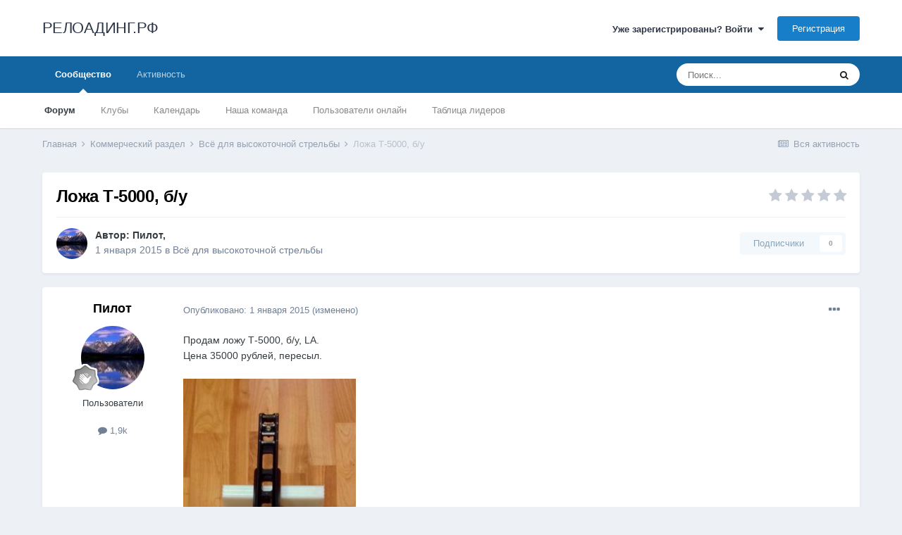

--- FILE ---
content_type: text/html;charset=UTF-8
request_url: https://reloading.cc/topic/1133-%D0%BB%D0%BE%D0%B6%D0%B0-%D1%82-5000-%D0%B1%D1%83/
body_size: 16158
content:
<!DOCTYPE html>
<html lang="ru-RU" dir="ltr">
	<head>
		<meta charset="utf-8">
		<title>Ложа Т-5000, б/у - Всё для высокоточной стрельбы - РЕЛОАДИНГ.РФ</title>
		
			<!-- Global site tag (gtag.js) - Google Analytics -->
<script async src="https://www.googletagmanager.com/gtag/js?id=UA-16407518-5"></script>
<script>
  window.dataLayer = window.dataLayer || [];
  function gtag(){dataLayer.push(arguments);}
  gtag('js', new Date());

  gtag('config', 'UA-16407518-5');
</script>
		
		
		
		

	<meta name="viewport" content="width=device-width, initial-scale=1">


	
	


	<meta name="twitter:card" content="summary" />



	
		
			
				<meta property="og:title" content="Ложа Т-5000, б/у">
			
		
	

	
		
			
				<meta property="og:type" content="website">
			
		
	

	
		
			
				<meta property="og:url" content="https://reloading.cc/topic/1133-%D0%BB%D0%BE%D0%B6%D0%B0-%D1%82-5000-%D0%B1%D1%83/">
			
		
	

	
		
			
				<meta name="description" content="Продам ложу Т-5000, б/у, LA. Цена 35000 рублей, пересыл.">
			
		
	

	
		
			
				<meta property="og:description" content="Продам ложу Т-5000, б/у, LA. Цена 35000 рублей, пересыл.">
			
		
	

	
		
			
				<meta property="og:updated_time" content="2015-01-05T15:38:29Z">
			
		
	

	
		
			
				<meta property="og:site_name" content="РЕЛОАДИНГ.РФ">
			
		
	

	
		
			
				<meta property="og:locale" content="ru_RU">
			
		
	


	
		<link rel="canonical" href="https://reloading.cc/topic/1133-%D0%BB%D0%BE%D0%B6%D0%B0-%D1%82-5000-%D0%B1%D1%83/" />
	




<link rel="manifest" href="https://reloading.cc/manifest.webmanifest/">
<meta name="msapplication-config" content="https://reloading.cc/browserconfig.xml/">
<meta name="msapplication-starturl" content="/">
<meta name="application-name" content="РЕЛОАДИНГ.РФ">
<meta name="apple-mobile-web-app-title" content="РЕЛОАДИНГ.РФ">

	<meta name="theme-color" content="#ffffff">










<link rel="preload" href="//reloading.cc/applications/core/interface/font/fontawesome-webfont.woff2?v=4.7.0" as="font" crossorigin="anonymous">
		




	<link rel='stylesheet' href='https://reloading.cc/uploads/css_built_1/341e4a57816af3ba440d891ca87450ff_framework.css?v=f9bea50fdd1647689833' media='all'>

	<link rel='stylesheet' href='https://reloading.cc/uploads/css_built_1/05e81b71abe4f22d6eb8d1a929494829_responsive.css?v=f9bea50fdd1647689833' media='all'>

	<link rel='stylesheet' href='https://reloading.cc/uploads/css_built_1/20446cf2d164adcc029377cb04d43d17_flags.css?v=f9bea50fdd1647689833' media='all'>

	<link rel='stylesheet' href='https://reloading.cc/uploads/css_built_1/90eb5adf50a8c640f633d47fd7eb1778_core.css?v=f9bea50fdd1647689833' media='all'>

	<link rel='stylesheet' href='https://reloading.cc/uploads/css_built_1/5a0da001ccc2200dc5625c3f3934497d_core_responsive.css?v=f9bea50fdd1647689833' media='all'>

	<link rel='stylesheet' href='https://reloading.cc/uploads/css_built_1/62e269ced0fdab7e30e026f1d30ae516_forums.css?v=f9bea50fdd1647689833' media='all'>

	<link rel='stylesheet' href='https://reloading.cc/uploads/css_built_1/76e62c573090645fb99a15a363d8620e_forums_responsive.css?v=f9bea50fdd1647689833' media='all'>

	<link rel='stylesheet' href='https://reloading.cc/uploads/css_built_1/ebdea0c6a7dab6d37900b9190d3ac77b_topics.css?v=f9bea50fdd1647689833' media='all'>





<link rel='stylesheet' href='https://reloading.cc/uploads/css_built_1/258adbb6e4f3e83cd3b355f84e3fa002_custom.css?v=f9bea50fdd1647689833' media='all'>




		
		

	</head>
	<body class='ipsApp ipsApp_front ipsJS_none ipsClearfix' data-controller='core.front.core.app' data-message="" data-pageApp='forums' data-pageLocation='front' data-pageModule='forums' data-pageController='topic' data-pageID='1133'  >
		
		  <a href='#ipsLayout_mainArea' class='ipsHide' title='Перейти к основной публикации' accesskey='m'>Перейти к публикации</a>
		<div id='ipsLayout_header' class='ipsClearfix'>
			





			<header>
				<div class='ipsLayout_container'>
					

<a href='https://reloading.cc/' id='elSiteTitle' accesskey='1'>РЕЛОАДИНГ.РФ</a>

					
						

	<ul id='elUserNav' class='ipsList_inline cSignedOut ipsResponsive_showDesktop'>
		
		<li id='elSignInLink'>
			<a href='https://reloading.cc/login/' data-ipsMenu-closeOnClick="false" data-ipsMenu id='elUserSignIn'>
				Уже зарегистрированы? Войти &nbsp;<i class='fa fa-caret-down'></i>
			</a>
			
<div id='elUserSignIn_menu' class='ipsMenu ipsMenu_auto ipsHide'>
	<form accept-charset='utf-8' method='post' action='https://reloading.cc/login/'>
		<input type="hidden" name="csrfKey" value="b383aba023a975d6903bc3986d9a7edb">
		<input type="hidden" name="ref" value="aHR0cHM6Ly9yZWxvYWRpbmcuY2MvdG9waWMvMTEzMy0lRDAlQkIlRDAlQkUlRDAlQjYlRDAlQjAtJUQxJTgyLTUwMDAtJUQwJUIxJUQxJTgzLw==">
		<div data-role="loginForm">
			
			
			
				
<div class="ipsPad ipsForm ipsForm_vertical">
	<h4 class="ipsType_sectionHead">Войти</h4>
	<br><br>
	<ul class='ipsList_reset'>
		<li class="ipsFieldRow ipsFieldRow_noLabel ipsFieldRow_fullWidth">
			
			
				<input type="text" placeholder="Имя пользователя или email-адрес" name="auth" autocomplete="email">
			
		</li>
		<li class="ipsFieldRow ipsFieldRow_noLabel ipsFieldRow_fullWidth">
			<input type="password" placeholder="Пароль" name="password" autocomplete="current-password">
		</li>
		<li class="ipsFieldRow ipsFieldRow_checkbox ipsClearfix">
			<span class="ipsCustomInput">
				<input type="checkbox" name="remember_me" id="remember_me_checkbox" value="1" checked aria-checked="true">
				<span></span>
			</span>
			<div class="ipsFieldRow_content">
				<label class="ipsFieldRow_label" for="remember_me_checkbox">Запомнить меня</label>
				<span class="ipsFieldRow_desc">Не рекомендуется на общедоступных компьютерах</span>
			</div>
		</li>
		<li class="ipsFieldRow ipsFieldRow_fullWidth">
			<button type="submit" name="_processLogin" value="usernamepassword" class="ipsButton ipsButton_primary ipsButton_small" id="elSignIn_submit">Войти</button>
			
				<p class="ipsType_right ipsType_small">
					
						<a href='https://reloading.cc/lostpassword/' data-ipsDialog data-ipsDialog-title='Забыли пароль?'>
					
					Забыли пароль?</a>
				</p>
			
		</li>
	</ul>
</div>
			
		</div>
	</form>
</div>
		</li>
		
			<li>
				
					<a href='https://reloading.cc/register/' data-ipsDialog data-ipsDialog-size='narrow' data-ipsDialog-title='Регистрация' id='elRegisterButton' class='ipsButton ipsButton_normal ipsButton_primary'>Регистрация</a>
				
			</li>
		
	</ul>

						
<ul class='ipsMobileHamburger ipsList_reset ipsResponsive_hideDesktop'>
	<li data-ipsDrawer data-ipsDrawer-drawerElem='#elMobileDrawer'>
		<a href='#'>
			
			
				
			
			
			
			<i class='fa fa-navicon'></i>
		</a>
	</li>
</ul>
					
				</div>
			</header>
			

	<nav data-controller='core.front.core.navBar' class=' ipsResponsive_showDesktop'>
		<div class='ipsNavBar_primary ipsLayout_container '>
			<ul data-role="primaryNavBar" class='ipsClearfix'>
				


	
		
		
			
		
		<li class='ipsNavBar_active' data-active id='elNavSecondary_1' data-role="navBarItem" data-navApp="core" data-navExt="CustomItem">
			
			
				<a href="https://reloading.cc"  data-navItem-id="1" data-navDefault>
					Сообщество<span class='ipsNavBar_active__identifier'></span>
				</a>
			
			
				<ul class='ipsNavBar_secondary ' data-role='secondaryNavBar'>
					


	
		
		
			
		
		<li class='ipsNavBar_active' data-active id='elNavSecondary_10' data-role="navBarItem" data-navApp="forums" data-navExt="Forums">
			
			
				<a href="https://reloading.cc"  data-navItem-id="10" data-navDefault>
					Форум<span class='ipsNavBar_active__identifier'></span>
				</a>
			
			
		</li>
	
	

	
		
		
		<li  id='elNavSecondary_3' data-role="navBarItem" data-navApp="core" data-navExt="Clubs">
			
			
				<a href="https://reloading.cc/clubs/"  data-navItem-id="3" >
					Клубы<span class='ipsNavBar_active__identifier'></span>
				</a>
			
			
		</li>
	
	

	
		
		
		<li  id='elNavSecondary_11' data-role="navBarItem" data-navApp="calendar" data-navExt="Calendar">
			
			
				<a href="https://reloading.cc/calendar/"  data-navItem-id="11" >
					Календарь<span class='ipsNavBar_active__identifier'></span>
				</a>
			
			
		</li>
	
	

	
	

	
		
		
		<li  id='elNavSecondary_13' data-role="navBarItem" data-navApp="core" data-navExt="StaffDirectory">
			
			
				<a href="https://reloading.cc/staff/"  data-navItem-id="13" >
					Наша команда<span class='ipsNavBar_active__identifier'></span>
				</a>
			
			
		</li>
	
	

	
		
		
		<li  id='elNavSecondary_14' data-role="navBarItem" data-navApp="core" data-navExt="OnlineUsers">
			
			
				<a href="https://reloading.cc/online/"  data-navItem-id="14" >
					Пользователи онлайн<span class='ipsNavBar_active__identifier'></span>
				</a>
			
			
		</li>
	
	

	
		
		
		<li  id='elNavSecondary_15' data-role="navBarItem" data-navApp="core" data-navExt="Leaderboard">
			
			
				<a href="https://reloading.cc/leaderboard/"  data-navItem-id="15" >
					Таблица лидеров<span class='ipsNavBar_active__identifier'></span>
				</a>
			
			
		</li>
	
	

					<li class='ipsHide' id='elNavigationMore_1' data-role='navMore'>
						<a href='#' data-ipsMenu data-ipsMenu-appendTo='#elNavigationMore_1' id='elNavigationMore_1_dropdown'>Больше <i class='fa fa-caret-down'></i></a>
						<ul class='ipsHide ipsMenu ipsMenu_auto' id='elNavigationMore_1_dropdown_menu' data-role='moreDropdown'></ul>
					</li>
				</ul>
			
		</li>
	
	

	
		
		
		<li  id='elNavSecondary_2' data-role="navBarItem" data-navApp="core" data-navExt="CustomItem">
			
			
				<a href="https://reloading.cc/discover/"  data-navItem-id="2" >
					Активность<span class='ipsNavBar_active__identifier'></span>
				</a>
			
			
				<ul class='ipsNavBar_secondary ipsHide' data-role='secondaryNavBar'>
					


	
		
		
		<li  id='elNavSecondary_4' data-role="navBarItem" data-navApp="core" data-navExt="AllActivity">
			
			
				<a href="https://reloading.cc/discover/"  data-navItem-id="4" >
					Вся активность<span class='ipsNavBar_active__identifier'></span>
				</a>
			
			
		</li>
	
	

	
	

	
	

	
	

	
		
		
		<li  id='elNavSecondary_8' data-role="navBarItem" data-navApp="core" data-navExt="Search">
			
			
				<a href="https://reloading.cc/search/"  data-navItem-id="8" >
					Поиск<span class='ipsNavBar_active__identifier'></span>
				</a>
			
			
		</li>
	
	

	
	

					<li class='ipsHide' id='elNavigationMore_2' data-role='navMore'>
						<a href='#' data-ipsMenu data-ipsMenu-appendTo='#elNavigationMore_2' id='elNavigationMore_2_dropdown'>Больше <i class='fa fa-caret-down'></i></a>
						<ul class='ipsHide ipsMenu ipsMenu_auto' id='elNavigationMore_2_dropdown_menu' data-role='moreDropdown'></ul>
					</li>
				</ul>
			
		</li>
	
	

				<li class='ipsHide' id='elNavigationMore' data-role='navMore'>
					<a href='#' data-ipsMenu data-ipsMenu-appendTo='#elNavigationMore' id='elNavigationMore_dropdown'>Больше</a>
					<ul class='ipsNavBar_secondary ipsHide' data-role='secondaryNavBar'>
						<li class='ipsHide' id='elNavigationMore_more' data-role='navMore'>
							<a href='#' data-ipsMenu data-ipsMenu-appendTo='#elNavigationMore_more' id='elNavigationMore_more_dropdown'>Больше <i class='fa fa-caret-down'></i></a>
							<ul class='ipsHide ipsMenu ipsMenu_auto' id='elNavigationMore_more_dropdown_menu' data-role='moreDropdown'></ul>
						</li>
					</ul>
				</li>
			</ul>
			

	<div id="elSearchWrapper">
		<div id='elSearch' class='' data-controller='core.front.core.quickSearch'>
			<form accept-charset='utf-8' action='//reloading.cc/search/?do=quicksearch' method='post'>
				<input type='search' id='elSearchField' placeholder='Поиск...' name='q' autocomplete='off' aria-label='Поиск'>
				<button class='cSearchSubmit' type="submit" aria-label='Поиск'><i class="fa fa-search"></i></button>
				<div id="elSearchExpanded">
					<div class="ipsMenu_title">
						Поиск в
					</div>
					<ul class="ipsSideMenu_list ipsSideMenu_withRadios ipsSideMenu_small" data-ipsSideMenu data-ipsSideMenu-type="radio" data-ipsSideMenu-responsive="false" data-role="searchContexts">
						<li>
							<span class='ipsSideMenu_item ipsSideMenu_itemActive' data-ipsMenuValue='all'>
								<input type="radio" name="type" value="all" checked id="elQuickSearchRadio_type_all">
								<label for='elQuickSearchRadio_type_all' id='elQuickSearchRadio_type_all_label'>Везде</label>
							</span>
						</li>
						
						
							<li>
								<span class='ipsSideMenu_item' data-ipsMenuValue='forums_topic'>
									<input type="radio" name="type" value="forums_topic" id="elQuickSearchRadio_type_forums_topic">
									<label for='elQuickSearchRadio_type_forums_topic' id='elQuickSearchRadio_type_forums_topic_label'>Темы</label>
								</span>
							</li>
						
						
							
								<li>
									<span class='ipsSideMenu_item' data-ipsMenuValue='contextual_{&quot;type&quot;:&quot;forums_topic&quot;,&quot;nodes&quot;:9}'>
										<input type="radio" name="type" value='contextual_{&quot;type&quot;:&quot;forums_topic&quot;,&quot;nodes&quot;:9}' id='elQuickSearchRadio_type_contextual_f250c5efcc77b48de530c7bb46794520'>
										<label for='elQuickSearchRadio_type_contextual_f250c5efcc77b48de530c7bb46794520' id='elQuickSearchRadio_type_contextual_f250c5efcc77b48de530c7bb46794520_label'>В этом разделе</label>
									</span>
								</li>
							
								<li>
									<span class='ipsSideMenu_item' data-ipsMenuValue='contextual_{&quot;type&quot;:&quot;forums_topic&quot;,&quot;item&quot;:1133}'>
										<input type="radio" name="type" value='contextual_{&quot;type&quot;:&quot;forums_topic&quot;,&quot;item&quot;:1133}' id='elQuickSearchRadio_type_contextual_1bd51e6374d23b854e39de0f3182f541'>
										<label for='elQuickSearchRadio_type_contextual_1bd51e6374d23b854e39de0f3182f541' id='elQuickSearchRadio_type_contextual_1bd51e6374d23b854e39de0f3182f541_label'>В этой теме</label>
									</span>
								</li>
							
						
						<li data-role="showMoreSearchContexts">
							<span class='ipsSideMenu_item' data-action="showMoreSearchContexts" data-exclude="forums_topic">
								Дополнительно...
							</span>
						</li>
					</ul>
					<div class="ipsMenu_title">
						Искать результаты, содержащие...
					</div>
					<ul class='ipsSideMenu_list ipsSideMenu_withRadios ipsSideMenu_small ipsType_normal' role="radiogroup" data-ipsSideMenu data-ipsSideMenu-type="radio" data-ipsSideMenu-responsive="false" data-filterType='andOr'>
						
							<li>
								<span class='ipsSideMenu_item ipsSideMenu_itemActive' data-ipsMenuValue='or'>
									<input type="radio" name="search_and_or" value="or" checked id="elRadio_andOr_or">
									<label for='elRadio_andOr_or' id='elField_andOr_label_or'><em>Любое</em> слово из моего запроса</label>
								</span>
							</li>
						
							<li>
								<span class='ipsSideMenu_item ' data-ipsMenuValue='and'>
									<input type="radio" name="search_and_or" value="and"  id="elRadio_andOr_and">
									<label for='elRadio_andOr_and' id='elField_andOr_label_and'><em>Все</em> слова из моего запроса</label>
								</span>
							</li>
						
					</ul>
					<div class="ipsMenu_title">
						Искать результаты в...
					</div>
					<ul class='ipsSideMenu_list ipsSideMenu_withRadios ipsSideMenu_small ipsType_normal' role="radiogroup" data-ipsSideMenu data-ipsSideMenu-type="radio" data-ipsSideMenu-responsive="false" data-filterType='searchIn'>
						<li>
							<span class='ipsSideMenu_item ipsSideMenu_itemActive' data-ipsMenuValue='all'>
								<input type="radio" name="search_in" value="all" checked id="elRadio_searchIn_and">
								<label for='elRadio_searchIn_and' id='elField_searchIn_label_all'>Заголовках и содержании</label>
							</span>
						</li>
						<li>
							<span class='ipsSideMenu_item' data-ipsMenuValue='titles'>
								<input type="radio" name="search_in" value="titles" id="elRadio_searchIn_titles">
								<label for='elRadio_searchIn_titles' id='elField_searchIn_label_titles'>Только в заголовках</label>
							</span>
						</li>
					</ul>
				</div>
			</form>
		</div>
	</div>

		</div>
	</nav>

			
<ul id='elMobileNav' class='ipsResponsive_hideDesktop' data-controller='core.front.core.mobileNav'>
	
		
			
			
				
				
			
				
					<li id='elMobileBreadcrumb'>
						<a href='https://reloading.cc/forum/9-%D0%B2%D1%81%D1%91-%D0%B4%D0%BB%D1%8F-%D0%B2%D1%8B%D1%81%D0%BE%D0%BA%D0%BE%D1%82%D0%BE%D1%87%D0%BD%D0%BE%D0%B9-%D1%81%D1%82%D1%80%D0%B5%D0%BB%D1%8C%D0%B1%D1%8B/'>
							<span>Всё для высокоточной стрельбы</span>
						</a>
					</li>
				
				
			
				
				
			
		
	
	
	
	<li >
		<a data-action="defaultStream" href='https://reloading.cc/discover/'><i class="fa fa-newspaper-o" aria-hidden="true"></i></a>
	</li>

	

	
		<li class='ipsJS_show'>
			<a href='https://reloading.cc/search/'><i class='fa fa-search'></i></a>
		</li>
	
</ul>
		</div>
		<main id='ipsLayout_body' class='ipsLayout_container'>
			<div id='ipsLayout_contentArea'>
				<div id='ipsLayout_contentWrapper'>
					
<nav class='ipsBreadcrumb ipsBreadcrumb_top ipsFaded_withHover'>
	

	<ul class='ipsList_inline ipsPos_right'>
		
		<li >
			<a data-action="defaultStream" class='ipsType_light '  href='https://reloading.cc/discover/'><i class="fa fa-newspaper-o" aria-hidden="true"></i> <span>Вся активность</span></a>
		</li>
		
	</ul>

	<ul data-role="breadcrumbList">
		<li>
			<a title="Главная" href='https://reloading.cc/'>
				<span>Главная <i class='fa fa-angle-right'></i></span>
			</a>
		</li>
		
		
			<li>
				
					<a href='https://reloading.cc/forum/7-%D0%BA%D0%BE%D0%BC%D0%BC%D0%B5%D1%80%D1%87%D0%B5%D1%81%D0%BA%D0%B8%D0%B9-%D1%80%D0%B0%D0%B7%D0%B4%D0%B5%D0%BB/'>
						<span>Коммерческий раздел <i class='fa fa-angle-right' aria-hidden="true"></i></span>
					</a>
				
			</li>
		
			<li>
				
					<a href='https://reloading.cc/forum/9-%D0%B2%D1%81%D1%91-%D0%B4%D0%BB%D1%8F-%D0%B2%D1%8B%D1%81%D0%BE%D0%BA%D0%BE%D1%82%D0%BE%D1%87%D0%BD%D0%BE%D0%B9-%D1%81%D1%82%D1%80%D0%B5%D0%BB%D1%8C%D0%B1%D1%8B/'>
						<span>Всё для высокоточной стрельбы <i class='fa fa-angle-right' aria-hidden="true"></i></span>
					</a>
				
			</li>
		
			<li>
				
					Ложа Т-5000, б/у
				
			</li>
		
	</ul>
</nav>
					
					<div id='ipsLayout_mainArea'>
						
						
						
						

	




						



<div class='ipsPageHeader ipsResponsive_pull ipsBox ipsPadding sm:ipsPadding:half ipsMargin_bottom'>
	
	<div class='ipsFlex ipsFlex-ai:center ipsFlex-fw:wrap ipsGap:4'>
		<div class='ipsFlex-flex:11'>
			<h1 class='ipsType_pageTitle ipsContained_container'>
				

				
				
					<span class='ipsType_break ipsContained'>
						<span>Ложа Т-5000, б/у</span>
					</span>
				
			</h1>
			
			
		</div>
		
			<div class='ipsFlex-flex:00 ipsType_light'>
				
				
<div  class='ipsClearfix ipsRating  ipsRating_veryLarge'>
	
	<ul class='ipsRating_collective'>
		
			
				<li class='ipsRating_off'>
					<i class='fa fa-star'></i>
				</li>
			
		
			
				<li class='ipsRating_off'>
					<i class='fa fa-star'></i>
				</li>
			
		
			
				<li class='ipsRating_off'>
					<i class='fa fa-star'></i>
				</li>
			
		
			
				<li class='ipsRating_off'>
					<i class='fa fa-star'></i>
				</li>
			
		
			
				<li class='ipsRating_off'>
					<i class='fa fa-star'></i>
				</li>
			
		
	</ul>
</div>
			</div>
		
	</div>
	<hr class='ipsHr'>
	<div class='ipsPageHeader__meta ipsFlex ipsFlex-jc:between ipsFlex-ai:center ipsFlex-fw:wrap ipsGap:3'>
		<div class='ipsFlex-flex:11'>
			<div class='ipsPhotoPanel ipsPhotoPanel_mini ipsPhotoPanel_notPhone ipsClearfix'>
				


	<a href="https://reloading.cc/profile/118-%D0%BF%D0%B8%D0%BB%D0%BE%D1%82/" rel="nofollow" data-ipsHover data-ipsHover-width="370" data-ipsHover-target="https://reloading.cc/profile/118-%D0%BF%D0%B8%D0%BB%D0%BE%D1%82/?do=hovercard" class="ipsUserPhoto ipsUserPhoto_mini" title="Перейти в профиль Пилот">
		<img src='https://reloading.cc/uploads/monthly_2019_02/image.thumb.jpg.8d8a244ef6f9cd64f3d06f9642554c95.jpg' alt='Пилот' loading="lazy">
	</a>

				<div>
					<p class='ipsType_reset ipsType_blendLinks'>
						<span class='ipsType_normal'>
						
							<strong>Автор: 


<a href='https://reloading.cc/profile/118-%D0%BF%D0%B8%D0%BB%D0%BE%D1%82/' rel="nofollow" data-ipsHover data-ipsHover-width='370' data-ipsHover-target='https://reloading.cc/profile/118-%D0%BF%D0%B8%D0%BB%D0%BE%D1%82/?do=hovercard&amp;referrer=https%253A%252F%252Freloading.cc%252Ftopic%252F1133-%2525D0%2525BB%2525D0%2525BE%2525D0%2525B6%2525D0%2525B0-%2525D1%252582-5000-%2525D0%2525B1%2525D1%252583%252F' title="Перейти в профиль Пилот" class="ipsType_break">Пилот</a>, </strong><br />
							<span class='ipsType_light'><time datetime='2015-01-01T15:58:01Z' title='01.01.2015 15:58 ' data-short='10 г'>1 января 2015</time> в <a href="https://reloading.cc/forum/9-%D0%B2%D1%81%D1%91-%D0%B4%D0%BB%D1%8F-%D0%B2%D1%8B%D1%81%D0%BE%D0%BA%D0%BE%D1%82%D0%BE%D1%87%D0%BD%D0%BE%D0%B9-%D1%81%D1%82%D1%80%D0%B5%D0%BB%D1%8C%D0%B1%D1%8B/">Всё для высокоточной стрельбы</a></span>
						
						</span>
					</p>
				</div>
			</div>
		</div>
		
			<div class='ipsFlex-flex:01 ipsResponsive_hidePhone'>
				<div class='ipsFlex ipsFlex-ai:center ipsFlex-jc:center ipsGap:3 ipsGap_row:0'>
					
						


					
					



					

<div data-followApp='forums' data-followArea='topic' data-followID='1133' data-controller='core.front.core.followButton'>
	

	<a href='https://reloading.cc/login/' rel="nofollow" class="ipsFollow ipsPos_middle ipsButton ipsButton_light ipsButton_verySmall ipsButton_disabled" data-role="followButton" data-ipsTooltip title='Войдите, чтобы подписаться'>
		<span>Подписчики</span>
		<span class='ipsCommentCount'>0</span>
	</a>

</div>
				</div>
			</div>
					
	</div>
	
	
</div>






<div class='ipsClearfix'>
	<ul class="ipsToolList ipsToolList_horizontal ipsClearfix ipsSpacer_both ipsResponsive_hidePhone">
		
		
		
	</ul>
</div>

<div id='comments' data-controller='core.front.core.commentFeed,forums.front.topic.view, core.front.core.ignoredComments' data-autoPoll data-baseURL='https://reloading.cc/topic/1133-%D0%BB%D0%BE%D0%B6%D0%B0-%D1%82-5000-%D0%B1%D1%83/' data-lastPage data-feedID='topic-1133' class='cTopic ipsClear ipsSpacer_top'>
	
			
	

	

<div data-controller='core.front.core.recommendedComments' data-url='https://reloading.cc/topic/1133-%D0%BB%D0%BE%D0%B6%D0%B0-%D1%82-5000-%D0%B1%D1%83/?recommended=comments' class='ipsRecommendedComments ipsHide'>
	<div data-role="recommendedComments">
		<h2 class='ipsType_sectionHead ipsType_large ipsType_bold ipsMargin_bottom'>Рекомендованные сообщения</h2>
		
	</div>
</div>
	
	<div id="elPostFeed" data-role='commentFeed' data-controller='core.front.core.moderation' >
		<form action="https://reloading.cc/topic/1133-%D0%BB%D0%BE%D0%B6%D0%B0-%D1%82-5000-%D0%B1%D1%83/?csrfKey=b383aba023a975d6903bc3986d9a7edb&amp;do=multimodComment" method="post" data-ipsPageAction data-role='moderationTools'>
			
			
				

					

					
					



<a id='comment-24395'></a>
<article  id='elComment_24395' class='cPost ipsBox ipsResponsive_pull  ipsComment  ipsComment_parent ipsClearfix ipsClear ipsColumns ipsColumns_noSpacing ipsColumns_collapsePhone    '>
	

	

	<div class='cAuthorPane_mobile ipsResponsive_showPhone'>
		<div class='cAuthorPane_photo'>
			<div class='cAuthorPane_photoWrap'>
				


	<a href="https://reloading.cc/profile/118-%D0%BF%D0%B8%D0%BB%D0%BE%D1%82/" rel="nofollow" data-ipsHover data-ipsHover-width="370" data-ipsHover-target="https://reloading.cc/profile/118-%D0%BF%D0%B8%D0%BB%D0%BE%D1%82/?do=hovercard" class="ipsUserPhoto ipsUserPhoto_large" title="Перейти в профиль Пилот">
		<img src='https://reloading.cc/uploads/monthly_2019_02/image.thumb.jpg.8d8a244ef6f9cd64f3d06f9642554c95.jpg' alt='Пилот' loading="lazy">
	</a>

				
				
					<a href="https://reloading.cc/profile/118-%D0%BF%D0%B8%D0%BB%D0%BE%D1%82/badges/" rel="nofollow">
						
<img src='https://reloading.cc/uploads/monthly_2022_01/1_Newbie.svg' loading="lazy" alt="Newbie" class="cAuthorPane_badge cAuthorPane_badge--rank ipsOutline ipsOutline:2px" data-ipsTooltip title="Звание: Newbie (1/14)">
					</a>
				
			</div>
		</div>
		<div class='cAuthorPane_content'>
			<h3 class='ipsType_sectionHead cAuthorPane_author ipsType_break ipsType_blendLinks ipsFlex ipsFlex-ai:center'>
				


<a href='https://reloading.cc/profile/118-%D0%BF%D0%B8%D0%BB%D0%BE%D1%82/' rel="nofollow" data-ipsHover data-ipsHover-width='370' data-ipsHover-target='https://reloading.cc/profile/118-%D0%BF%D0%B8%D0%BB%D0%BE%D1%82/?do=hovercard&amp;referrer=https%253A%252F%252Freloading.cc%252Ftopic%252F1133-%2525D0%2525BB%2525D0%2525BE%2525D0%2525B6%2525D0%2525B0-%2525D1%252582-5000-%2525D0%2525B1%2525D1%252583%252F' title="Перейти в профиль Пилот" class="ipsType_break">Пилот</a>
			</h3>
			<div class='ipsType_light ipsType_reset'>
				<a href='https://reloading.cc/topic/1133-%D0%BB%D0%BE%D0%B6%D0%B0-%D1%82-5000-%D0%B1%D1%83/?do=findComment&amp;comment=24395' rel="nofollow" class='ipsType_blendLinks'>Опубликовано: <time datetime='2015-01-01T15:58:01Z' title='01.01.2015 15:58 ' data-short='10 г'>1 января 2015</time></a>
				
			</div>
		</div>
	</div>
	<aside class='ipsComment_author cAuthorPane ipsColumn ipsColumn_medium ipsResponsive_hidePhone'>
		<h3 class='ipsType_sectionHead cAuthorPane_author ipsType_blendLinks ipsType_break'><strong>


<a href='https://reloading.cc/profile/118-%D0%BF%D0%B8%D0%BB%D0%BE%D1%82/' rel="nofollow" data-ipsHover data-ipsHover-width='370' data-ipsHover-target='https://reloading.cc/profile/118-%D0%BF%D0%B8%D0%BB%D0%BE%D1%82/?do=hovercard&amp;referrer=https%253A%252F%252Freloading.cc%252Ftopic%252F1133-%2525D0%2525BB%2525D0%2525BE%2525D0%2525B6%2525D0%2525B0-%2525D1%252582-5000-%2525D0%2525B1%2525D1%252583%252F' title="Перейти в профиль Пилот" class="ipsType_break">Пилот</a></strong>
			
		</h3>
		<ul class='cAuthorPane_info ipsList_reset'>
			<li data-role='photo' class='cAuthorPane_photo'>
				<div class='cAuthorPane_photoWrap'>
					


	<a href="https://reloading.cc/profile/118-%D0%BF%D0%B8%D0%BB%D0%BE%D1%82/" rel="nofollow" data-ipsHover data-ipsHover-width="370" data-ipsHover-target="https://reloading.cc/profile/118-%D0%BF%D0%B8%D0%BB%D0%BE%D1%82/?do=hovercard" class="ipsUserPhoto ipsUserPhoto_large" title="Перейти в профиль Пилот">
		<img src='https://reloading.cc/uploads/monthly_2019_02/image.thumb.jpg.8d8a244ef6f9cd64f3d06f9642554c95.jpg' alt='Пилот' loading="lazy">
	</a>

					
					
						
<img src='https://reloading.cc/uploads/monthly_2022_01/1_Newbie.svg' loading="lazy" alt="Newbie" class="cAuthorPane_badge cAuthorPane_badge--rank ipsOutline ipsOutline:2px" data-ipsTooltip title="Звание: Newbie (1/14)">
					
				</div>
			</li>
			
				<li data-role='group'>Пользователи</li>
				
			
			
				<li data-role='stats' class='ipsMargin_top'>
					<ul class="ipsList_reset ipsType_light ipsFlex ipsFlex-ai:center ipsFlex-jc:center ipsGap_row:2 cAuthorPane_stats">
						<li>
							
								<a href="https://reloading.cc/profile/118-%D0%BF%D0%B8%D0%BB%D0%BE%D1%82/content/" rel="nofollow" title="1 874 публикации" data-ipsTooltip class="ipsType_blendLinks">
							
								<i class="fa fa-comment"></i> 1,9k
							
								</a>
							
						</li>
						
					</ul>
				</li>
			
			
				

			
		</ul>
	</aside>
	<div class='ipsColumn ipsColumn_fluid ipsMargin:none'>
		

<div id="comment-24395_wrap" data-controller="core.front.core.comment" data-commentapp="forums" data-commenttype="forums" data-commentid="24395" data-quotedata="{&quot;userid&quot;:118,&quot;username&quot;:&quot;\u041f\u0438\u043b\u043e\u0442&quot;,&quot;timestamp&quot;:1420127881,&quot;contentapp&quot;:&quot;forums&quot;,&quot;contenttype&quot;:&quot;forums&quot;,&quot;contentid&quot;:1133,&quot;contentclass&quot;:&quot;forums_Topic&quot;,&quot;contentcommentid&quot;:24395}" class="ipsComment_content ipsType_medium">

	<div class="ipsComment_meta ipsType_light ipsFlex ipsFlex-ai:center ipsFlex-jc:between ipsFlex-fd:row-reverse">
		<div class="ipsType_light ipsType_reset ipsType_blendLinks ipsComment_toolWrap">
			<div class="ipsResponsive_hidePhone ipsComment_badges">
				<ul class="ipsList_reset ipsFlex ipsFlex-jc:end ipsFlex-fw:wrap ipsGap:2 ipsGap_row:1">
					
					
					
					
					
				</ul>
			</div>
			<ul class="ipsList_reset ipsComment_tools">
				<li>
					<a href="#elControls_24395_menu" class="ipsComment_ellipsis" id="elControls_24395" title="Дополнительно..." data-ipsmenu data-ipsmenu-appendto="#comment-24395_wrap"><i class="fa fa-ellipsis-h"></i></a>
					<ul id="elControls_24395_menu" class="ipsMenu ipsMenu_narrow ipsHide">
						
						
							<li class="ipsMenu_item"><a href="https://reloading.cc/topic/1133-%D0%BB%D0%BE%D0%B6%D0%B0-%D1%82-5000-%D0%B1%D1%83/" title="Поделиться сообщением" data-ipsdialog data-ipsdialog-size="narrow" data-ipsdialog-content="#elShareComment_24395_menu" data-ipsdialog-title="Поделиться сообщением" id="elSharePost_24395" data-role="shareComment">Поделиться</a></li>
						
                        
						
						
						
							
								
							
							
							
							
							
							
						
					</ul>
				</li>
				
			</ul>
		</div>

		<div class="ipsType_reset ipsResponsive_hidePhone">
			<a href="https://reloading.cc/topic/1133-%D0%BB%D0%BE%D0%B6%D0%B0-%D1%82-5000-%D0%B1%D1%83/?do=findComment&amp;comment=24395" rel="nofollow" class="ipsType_blendLinks">Опубликовано: <time datetime='2015-01-01T15:58:01Z' title='01.01.2015 15:58 ' data-short='10 г'>1 января 2015</time></a>
			
			<span class="ipsResponsive_hidePhone">
				
					(изменено)
				
				
			</span>
		</div>
	</div>

	

    

	<div class="cPost_contentWrap">
		
		<div data-role="commentContent" class="ipsType_normal ipsType_richText ipsPadding_bottom ipsContained" data-controller="core.front.core.lightboxedImages">
			
<p>Продам ложу Т-5000, б/у, LA.</p>
<p>
Цена 35000 рублей, пересыл.</p>
<p> </p>
<p>
<a class="ipsAttachLink ipsAttachLink_image" href="https://reloading.cc/uploads/monthly_2015_01/image.jpg.d16a3dce8cbe9b3461f09d8dc7e7ba22.jpg" data-fileid="5934" data-fileext="jpg" rel=""><img data-fileid="5934" class="ipsImage ipsImage_thumbnailed" alt="image.jpg" data-src="https://reloading.cc/uploads/monthly_2019_02/image.thumb.jpg.75aa6496217121394931f54c9fe330f9.jpg" src="https://reloading.cc/applications/core/interface/js/spacer.png"></a></p>
<p> </p>
<p>
<a class="ipsAttachLink ipsAttachLink_image" href="https://reloading.cc/uploads/monthly_2015_01/image.jpg.62a46c8a6d0c98707e4f6e12590ec0f0.jpg" data-fileid="5935" data-fileext="jpg" rel=""><img data-fileid="5935" class="ipsImage ipsImage_thumbnailed" alt="image.jpg" data-src="https://reloading.cc/uploads/monthly_2019_02/image.thumb.jpg.ebc5048aa8b3c1204018f06083c22305.jpg" src="https://reloading.cc/applications/core/interface/js/spacer.png"></a></p>
<p> </p>
<p>
<a class="ipsAttachLink ipsAttachLink_image" href="https://reloading.cc/uploads/monthly_2015_01/image.jpg.5429a3378ba63d82933bd4844d638960.jpg" data-fileid="5936" data-fileext="jpg" rel=""><img data-fileid="5936" class="ipsImage ipsImage_thumbnailed" alt="image.jpg" data-src="https://reloading.cc/uploads/monthly_2019_02/image.thumb.jpg.5ac3adefc11405c1d53b82dfce9eacdd.jpg" src="https://reloading.cc/applications/core/interface/js/spacer.png"></a></p>
<p> </p>
<p>
<a class="ipsAttachLink ipsAttachLink_image" href="https://reloading.cc/uploads/monthly_2015_01/image.jpg.500f26499472041335819d90c7d8f44d.jpg" data-fileid="5937" data-fileext="jpg" rel=""><img data-fileid="5937" class="ipsImage ipsImage_thumbnailed" alt="image.jpg" data-src="https://reloading.cc/uploads/monthly_2019_02/image.thumb.jpg.35c18a8d87ed542d7544ee8d428474c5.jpg" src="https://reloading.cc/applications/core/interface/js/spacer.png"></a></p>
<p> </p>
<p>
<a class="ipsAttachLink ipsAttachLink_image" href="https://reloading.cc/uploads/monthly_2015_01/image.jpg.ad812f8ac06bfcb1fc35ec4169c976a6.jpg" data-fileid="5938" data-fileext="jpg" rel=""><img data-fileid="5938" class="ipsImage ipsImage_thumbnailed" alt="image.jpg" data-src="https://reloading.cc/uploads/monthly_2019_02/image.thumb.jpg.8c91466abbe40d8e59b832625722ceb8.jpg" src="https://reloading.cc/applications/core/interface/js/spacer.png"></a></p>


			
				

<span class='ipsType_reset ipsType_medium ipsType_light' data-excludequote>
	<strong>Изменено <time datetime='2015-01-02T06:16:01Z' title='02.01.2015 06:16 ' data-short='10 г'>2 января 2015</time> пользователем Пилот</strong>
	
	
</span>
			
		</div>

		

		
	</div>

	

	



<div class='ipsPadding ipsHide cPostShareMenu' id='elShareComment_24395_menu'>
	<h5 class='ipsType_normal ipsType_reset'>Ссылка на комментарий</h5>
	
		
	
	
	<input type='text' value='https://reloading.cc/topic/1133-%D0%BB%D0%BE%D0%B6%D0%B0-%D1%82-5000-%D0%B1%D1%83/' class='ipsField_fullWidth'>

	
</div>
</div>

	</div>
</article>
					
					
						<center>Здесь могла бы быть Ваша реклама!</center>
					
					
				

					

					
					



<a id='comment-24396'></a>
<article  id='elComment_24396' class='cPost ipsBox ipsResponsive_pull  ipsComment  ipsComment_parent ipsClearfix ipsClear ipsColumns ipsColumns_noSpacing ipsColumns_collapsePhone    '>
	

	

	<div class='cAuthorPane_mobile ipsResponsive_showPhone'>
		<div class='cAuthorPane_photo'>
			<div class='cAuthorPane_photoWrap'>
				


	<a href="https://reloading.cc/profile/870-yak/" rel="nofollow" data-ipsHover data-ipsHover-width="370" data-ipsHover-target="https://reloading.cc/profile/870-yak/?do=hovercard" class="ipsUserPhoto ipsUserPhoto_large" title="Перейти в профиль YAK">
		<img src='data:image/svg+xml,%3Csvg%20xmlns%3D%22http%3A%2F%2Fwww.w3.org%2F2000%2Fsvg%22%20viewBox%3D%220%200%201024%201024%22%20style%3D%22background%3A%2390c462%22%3E%3Cg%3E%3Ctext%20text-anchor%3D%22middle%22%20dy%3D%22.35em%22%20x%3D%22512%22%20y%3D%22512%22%20fill%3D%22%23ffffff%22%20font-size%3D%22700%22%20font-family%3D%22-apple-system%2C%20BlinkMacSystemFont%2C%20Roboto%2C%20Helvetica%2C%20Arial%2C%20sans-serif%22%3EY%3C%2Ftext%3E%3C%2Fg%3E%3C%2Fsvg%3E' alt='YAK' loading="lazy">
	</a>

				
				
					<a href="https://reloading.cc/profile/870-yak/badges/" rel="nofollow">
						
<img src='https://reloading.cc/uploads/monthly_2022_01/1_Newbie.svg' loading="lazy" alt="Newbie" class="cAuthorPane_badge cAuthorPane_badge--rank ipsOutline ipsOutline:2px" data-ipsTooltip title="Звание: Newbie (1/14)">
					</a>
				
			</div>
		</div>
		<div class='cAuthorPane_content'>
			<h3 class='ipsType_sectionHead cAuthorPane_author ipsType_break ipsType_blendLinks ipsFlex ipsFlex-ai:center'>
				


<a href='https://reloading.cc/profile/870-yak/' rel="nofollow" data-ipsHover data-ipsHover-width='370' data-ipsHover-target='https://reloading.cc/profile/870-yak/?do=hovercard&amp;referrer=https%253A%252F%252Freloading.cc%252Ftopic%252F1133-%2525D0%2525BB%2525D0%2525BE%2525D0%2525B6%2525D0%2525B0-%2525D1%252582-5000-%2525D0%2525B1%2525D1%252583%252F' title="Перейти в профиль YAK" class="ipsType_break">YAK</a>
			</h3>
			<div class='ipsType_light ipsType_reset'>
				<a href='https://reloading.cc/topic/1133-%D0%BB%D0%BE%D0%B6%D0%B0-%D1%82-5000-%D0%B1%D1%83/?do=findComment&amp;comment=24396' rel="nofollow" class='ipsType_blendLinks'>Опубликовано: <time datetime='2015-01-01T16:08:14Z' title='01.01.2015 16:08 ' data-short='10 г'>1 января 2015</time></a>
				
			</div>
		</div>
	</div>
	<aside class='ipsComment_author cAuthorPane ipsColumn ipsColumn_medium ipsResponsive_hidePhone'>
		<h3 class='ipsType_sectionHead cAuthorPane_author ipsType_blendLinks ipsType_break'><strong>


<a href='https://reloading.cc/profile/870-yak/' rel="nofollow" data-ipsHover data-ipsHover-width='370' data-ipsHover-target='https://reloading.cc/profile/870-yak/?do=hovercard&amp;referrer=https%253A%252F%252Freloading.cc%252Ftopic%252F1133-%2525D0%2525BB%2525D0%2525BE%2525D0%2525B6%2525D0%2525B0-%2525D1%252582-5000-%2525D0%2525B1%2525D1%252583%252F' title="Перейти в профиль YAK" class="ipsType_break">YAK</a></strong>
			
		</h3>
		<ul class='cAuthorPane_info ipsList_reset'>
			<li data-role='photo' class='cAuthorPane_photo'>
				<div class='cAuthorPane_photoWrap'>
					


	<a href="https://reloading.cc/profile/870-yak/" rel="nofollow" data-ipsHover data-ipsHover-width="370" data-ipsHover-target="https://reloading.cc/profile/870-yak/?do=hovercard" class="ipsUserPhoto ipsUserPhoto_large" title="Перейти в профиль YAK">
		<img src='data:image/svg+xml,%3Csvg%20xmlns%3D%22http%3A%2F%2Fwww.w3.org%2F2000%2Fsvg%22%20viewBox%3D%220%200%201024%201024%22%20style%3D%22background%3A%2390c462%22%3E%3Cg%3E%3Ctext%20text-anchor%3D%22middle%22%20dy%3D%22.35em%22%20x%3D%22512%22%20y%3D%22512%22%20fill%3D%22%23ffffff%22%20font-size%3D%22700%22%20font-family%3D%22-apple-system%2C%20BlinkMacSystemFont%2C%20Roboto%2C%20Helvetica%2C%20Arial%2C%20sans-serif%22%3EY%3C%2Ftext%3E%3C%2Fg%3E%3C%2Fsvg%3E' alt='YAK' loading="lazy">
	</a>

					
					
						
<img src='https://reloading.cc/uploads/monthly_2022_01/1_Newbie.svg' loading="lazy" alt="Newbie" class="cAuthorPane_badge cAuthorPane_badge--rank ipsOutline ipsOutline:2px" data-ipsTooltip title="Звание: Newbie (1/14)">
					
				</div>
			</li>
			
				<li data-role='group'>Пользователи</li>
				
			
			
				<li data-role='stats' class='ipsMargin_top'>
					<ul class="ipsList_reset ipsType_light ipsFlex ipsFlex-ai:center ipsFlex-jc:center ipsGap_row:2 cAuthorPane_stats">
						<li>
							
								<a href="https://reloading.cc/profile/870-yak/content/" rel="nofollow" title="51 публикация" data-ipsTooltip class="ipsType_blendLinks">
							
								<i class="fa fa-comment"></i> 51
							
								</a>
							
						</li>
						
					</ul>
				</li>
			
			
				

			
		</ul>
	</aside>
	<div class='ipsColumn ipsColumn_fluid ipsMargin:none'>
		

<div id="comment-24396_wrap" data-controller="core.front.core.comment" data-commentapp="forums" data-commenttype="forums" data-commentid="24396" data-quotedata="{&quot;userid&quot;:870,&quot;username&quot;:&quot;YAK&quot;,&quot;timestamp&quot;:1420128494,&quot;contentapp&quot;:&quot;forums&quot;,&quot;contenttype&quot;:&quot;forums&quot;,&quot;contentid&quot;:1133,&quot;contentclass&quot;:&quot;forums_Topic&quot;,&quot;contentcommentid&quot;:24396}" class="ipsComment_content ipsType_medium">

	<div class="ipsComment_meta ipsType_light ipsFlex ipsFlex-ai:center ipsFlex-jc:between ipsFlex-fd:row-reverse">
		<div class="ipsType_light ipsType_reset ipsType_blendLinks ipsComment_toolWrap">
			<div class="ipsResponsive_hidePhone ipsComment_badges">
				<ul class="ipsList_reset ipsFlex ipsFlex-jc:end ipsFlex-fw:wrap ipsGap:2 ipsGap_row:1">
					
					
					
					
					
				</ul>
			</div>
			<ul class="ipsList_reset ipsComment_tools">
				<li>
					<a href="#elControls_24396_menu" class="ipsComment_ellipsis" id="elControls_24396" title="Дополнительно..." data-ipsmenu data-ipsmenu-appendto="#comment-24396_wrap"><i class="fa fa-ellipsis-h"></i></a>
					<ul id="elControls_24396_menu" class="ipsMenu ipsMenu_narrow ipsHide">
						
						
							<li class="ipsMenu_item"><a href="https://reloading.cc/topic/1133-%D0%BB%D0%BE%D0%B6%D0%B0-%D1%82-5000-%D0%B1%D1%83/?do=findComment&amp;comment=24396" rel="nofollow" title="Поделиться сообщением" data-ipsdialog data-ipsdialog-size="narrow" data-ipsdialog-content="#elShareComment_24396_menu" data-ipsdialog-title="Поделиться сообщением" id="elSharePost_24396" data-role="shareComment">Поделиться</a></li>
						
                        
						
						
						
							
								
							
							
							
							
							
							
						
					</ul>
				</li>
				
			</ul>
		</div>

		<div class="ipsType_reset ipsResponsive_hidePhone">
			<a href="https://reloading.cc/topic/1133-%D0%BB%D0%BE%D0%B6%D0%B0-%D1%82-5000-%D0%B1%D1%83/?do=findComment&amp;comment=24396" rel="nofollow" class="ipsType_blendLinks">Опубликовано: <time datetime='2015-01-01T16:08:14Z' title='01.01.2015 16:08 ' data-short='10 г'>1 января 2015</time></a>
			
			<span class="ipsResponsive_hidePhone">
				
				
			</span>
		</div>
	</div>

	

    

	<div class="cPost_contentWrap">
		
		<div data-role="commentContent" class="ipsType_normal ipsType_richText ipsPadding_bottom ipsContained" data-controller="core.front.core.lightboxedImages">
			<p>Его на Рем700 LA можно поставить?</p>

			
		</div>

		

		
	</div>

	

	



<div class='ipsPadding ipsHide cPostShareMenu' id='elShareComment_24396_menu'>
	<h5 class='ipsType_normal ipsType_reset'>Ссылка на комментарий</h5>
	
		
	
	
	<input type='text' value='https://reloading.cc/topic/1133-%D0%BB%D0%BE%D0%B6%D0%B0-%D1%82-5000-%D0%B1%D1%83/?do=findComment&amp;comment=24396' class='ipsField_fullWidth'>

	
</div>
</div>

	</div>
</article>
					
					
					
				

					

					
					



<a id='comment-24397'></a>
<article  id='elComment_24397' class='cPost ipsBox ipsResponsive_pull  ipsComment  ipsComment_parent ipsClearfix ipsClear ipsColumns ipsColumns_noSpacing ipsColumns_collapsePhone    '>
	

	

	<div class='cAuthorPane_mobile ipsResponsive_showPhone'>
		<div class='cAuthorPane_photo'>
			<div class='cAuthorPane_photoWrap'>
				


	<a href="https://reloading.cc/profile/116-gerav/" rel="nofollow" data-ipsHover data-ipsHover-width="370" data-ipsHover-target="https://reloading.cc/profile/116-gerav/?do=hovercard" class="ipsUserPhoto ipsUserPhoto_large" title="Перейти в профиль gera.v">
		<img src='https://reloading.cc/uploads/monthly_2019_02/1292897548_2-1.thumb.jpg.dd69bef88e4473d20643dae013e75b47.jpg' alt='gera.v' loading="lazy">
	</a>

				
				
					<a href="https://reloading.cc/profile/116-gerav/badges/" rel="nofollow">
						
<img src='https://reloading.cc/uploads/monthly_2022_01/1_Newbie.svg' loading="lazy" alt="Newbie" class="cAuthorPane_badge cAuthorPane_badge--rank ipsOutline ipsOutline:2px" data-ipsTooltip title="Звание: Newbie (1/14)">
					</a>
				
			</div>
		</div>
		<div class='cAuthorPane_content'>
			<h3 class='ipsType_sectionHead cAuthorPane_author ipsType_break ipsType_blendLinks ipsFlex ipsFlex-ai:center'>
				


<a href='https://reloading.cc/profile/116-gerav/' rel="nofollow" data-ipsHover data-ipsHover-width='370' data-ipsHover-target='https://reloading.cc/profile/116-gerav/?do=hovercard&amp;referrer=https%253A%252F%252Freloading.cc%252Ftopic%252F1133-%2525D0%2525BB%2525D0%2525BE%2525D0%2525B6%2525D0%2525B0-%2525D1%252582-5000-%2525D0%2525B1%2525D1%252583%252F' title="Перейти в профиль gera.v" class="ipsType_break">gera.v</a>
			</h3>
			<div class='ipsType_light ipsType_reset'>
				<a href='https://reloading.cc/topic/1133-%D0%BB%D0%BE%D0%B6%D0%B0-%D1%82-5000-%D0%B1%D1%83/?do=findComment&amp;comment=24397' rel="nofollow" class='ipsType_blendLinks'>Опубликовано: <time datetime='2015-01-01T16:38:30Z' title='01.01.2015 16:38 ' data-short='10 г'>1 января 2015</time></a>
				
			</div>
		</div>
	</div>
	<aside class='ipsComment_author cAuthorPane ipsColumn ipsColumn_medium ipsResponsive_hidePhone'>
		<h3 class='ipsType_sectionHead cAuthorPane_author ipsType_blendLinks ipsType_break'><strong>


<a href='https://reloading.cc/profile/116-gerav/' rel="nofollow" data-ipsHover data-ipsHover-width='370' data-ipsHover-target='https://reloading.cc/profile/116-gerav/?do=hovercard&amp;referrer=https%253A%252F%252Freloading.cc%252Ftopic%252F1133-%2525D0%2525BB%2525D0%2525BE%2525D0%2525B6%2525D0%2525B0-%2525D1%252582-5000-%2525D0%2525B1%2525D1%252583%252F' title="Перейти в профиль gera.v" class="ipsType_break">gera.v</a></strong>
			
		</h3>
		<ul class='cAuthorPane_info ipsList_reset'>
			<li data-role='photo' class='cAuthorPane_photo'>
				<div class='cAuthorPane_photoWrap'>
					


	<a href="https://reloading.cc/profile/116-gerav/" rel="nofollow" data-ipsHover data-ipsHover-width="370" data-ipsHover-target="https://reloading.cc/profile/116-gerav/?do=hovercard" class="ipsUserPhoto ipsUserPhoto_large" title="Перейти в профиль gera.v">
		<img src='https://reloading.cc/uploads/monthly_2019_02/1292897548_2-1.thumb.jpg.dd69bef88e4473d20643dae013e75b47.jpg' alt='gera.v' loading="lazy">
	</a>

					
					
						
<img src='https://reloading.cc/uploads/monthly_2022_01/1_Newbie.svg' loading="lazy" alt="Newbie" class="cAuthorPane_badge cAuthorPane_badge--rank ipsOutline ipsOutline:2px" data-ipsTooltip title="Звание: Newbie (1/14)">
					
				</div>
			</li>
			
				<li data-role='group'>Пользователи</li>
				
			
			
				<li data-role='stats' class='ipsMargin_top'>
					<ul class="ipsList_reset ipsType_light ipsFlex ipsFlex-ai:center ipsFlex-jc:center ipsGap_row:2 cAuthorPane_stats">
						<li>
							
								<a href="https://reloading.cc/profile/116-gerav/content/" rel="nofollow" title="796 публикаций" data-ipsTooltip class="ipsType_blendLinks">
							
								<i class="fa fa-comment"></i> 796
							
								</a>
							
						</li>
						
					</ul>
				</li>
			
			
				

			
		</ul>
	</aside>
	<div class='ipsColumn ipsColumn_fluid ipsMargin:none'>
		

<div id="comment-24397_wrap" data-controller="core.front.core.comment" data-commentapp="forums" data-commenttype="forums" data-commentid="24397" data-quotedata="{&quot;userid&quot;:116,&quot;username&quot;:&quot;gera.v&quot;,&quot;timestamp&quot;:1420130310,&quot;contentapp&quot;:&quot;forums&quot;,&quot;contenttype&quot;:&quot;forums&quot;,&quot;contentid&quot;:1133,&quot;contentclass&quot;:&quot;forums_Topic&quot;,&quot;contentcommentid&quot;:24397}" class="ipsComment_content ipsType_medium">

	<div class="ipsComment_meta ipsType_light ipsFlex ipsFlex-ai:center ipsFlex-jc:between ipsFlex-fd:row-reverse">
		<div class="ipsType_light ipsType_reset ipsType_blendLinks ipsComment_toolWrap">
			<div class="ipsResponsive_hidePhone ipsComment_badges">
				<ul class="ipsList_reset ipsFlex ipsFlex-jc:end ipsFlex-fw:wrap ipsGap:2 ipsGap_row:1">
					
					
					
					
					
				</ul>
			</div>
			<ul class="ipsList_reset ipsComment_tools">
				<li>
					<a href="#elControls_24397_menu" class="ipsComment_ellipsis" id="elControls_24397" title="Дополнительно..." data-ipsmenu data-ipsmenu-appendto="#comment-24397_wrap"><i class="fa fa-ellipsis-h"></i></a>
					<ul id="elControls_24397_menu" class="ipsMenu ipsMenu_narrow ipsHide">
						
						
							<li class="ipsMenu_item"><a href="https://reloading.cc/topic/1133-%D0%BB%D0%BE%D0%B6%D0%B0-%D1%82-5000-%D0%B1%D1%83/?do=findComment&amp;comment=24397" rel="nofollow" title="Поделиться сообщением" data-ipsdialog data-ipsdialog-size="narrow" data-ipsdialog-content="#elShareComment_24397_menu" data-ipsdialog-title="Поделиться сообщением" id="elSharePost_24397" data-role="shareComment">Поделиться</a></li>
						
                        
						
						
						
							
								
							
							
							
							
							
							
						
					</ul>
				</li>
				
			</ul>
		</div>

		<div class="ipsType_reset ipsResponsive_hidePhone">
			<a href="https://reloading.cc/topic/1133-%D0%BB%D0%BE%D0%B6%D0%B0-%D1%82-5000-%D0%B1%D1%83/?do=findComment&amp;comment=24397" rel="nofollow" class="ipsType_blendLinks">Опубликовано: <time datetime='2015-01-01T16:38:30Z' title='01.01.2015 16:38 ' data-short='10 г'>1 января 2015</time></a>
			
			<span class="ipsResponsive_hidePhone">
				
				
			</span>
		</div>
	</div>

	

    

	<div class="cPost_contentWrap">
		
		<div data-role="commentContent" class="ipsType_normal ipsType_richText ipsPadding_bottom ipsContained" data-controller="core.front.core.lightboxedImages">
			
<blockquote data-ipsquote="" class="ipsQuote" data-ipsquote-username="YAK" data-cite="YAK" data-ipsquote-contentapp="forums" data-ipsquote-contenttype="forums" data-ipsquote-contentid="1133" data-ipsquote-contentclass="forums_Topic"><div>Его на Рем700 LA можно поставить?</div></blockquote>
<p>
Скорее да, но надо уточнить у сотрудников орсиса.</p>


			
		</div>

		

		
			

	<div data-role="memberSignature" class='ipsResponsive_hidePhone ipsBorder_top ipsPadding_vertical'>
		

		<div class='ipsType_light ipsType_richText' data-ipsLazyLoad>
			<p>С уважением, Юрий.</p>
		</div>
	</div>

		
	</div>

	

	



<div class='ipsPadding ipsHide cPostShareMenu' id='elShareComment_24397_menu'>
	<h5 class='ipsType_normal ipsType_reset'>Ссылка на комментарий</h5>
	
		
	
	
	<input type='text' value='https://reloading.cc/topic/1133-%D0%BB%D0%BE%D0%B6%D0%B0-%D1%82-5000-%D0%B1%D1%83/?do=findComment&amp;comment=24397' class='ipsField_fullWidth'>

	
</div>
</div>

	</div>
</article>
					
					
					
				

					

					
					



<a id='comment-24402'></a>
<article  id='elComment_24402' class='cPost ipsBox ipsResponsive_pull  ipsComment  ipsComment_parent ipsClearfix ipsClear ipsColumns ipsColumns_noSpacing ipsColumns_collapsePhone    '>
	

	

	<div class='cAuthorPane_mobile ipsResponsive_showPhone'>
		<div class='cAuthorPane_photo'>
			<div class='cAuthorPane_photoWrap'>
				


	<a href="https://reloading.cc/profile/525-multimetr/" rel="nofollow" data-ipsHover data-ipsHover-width="370" data-ipsHover-target="https://reloading.cc/profile/525-multimetr/?do=hovercard" class="ipsUserPhoto ipsUserPhoto_large" title="Перейти в профиль multimetr">
		<img src='https://reloading.cc/uploads/monthly_2019_02/20150623_123609.thumb.jpg.c91b788e45122e0540096da3ed5ae4fb.jpg' alt='multimetr' loading="lazy">
	</a>

				
				
					<a href="https://reloading.cc/profile/525-multimetr/badges/" rel="nofollow">
						
<img src='https://reloading.cc/uploads/monthly_2022_01/1_Newbie.svg' loading="lazy" alt="Newbie" class="cAuthorPane_badge cAuthorPane_badge--rank ipsOutline ipsOutline:2px" data-ipsTooltip title="Звание: Newbie (1/14)">
					</a>
				
			</div>
		</div>
		<div class='cAuthorPane_content'>
			<h3 class='ipsType_sectionHead cAuthorPane_author ipsType_break ipsType_blendLinks ipsFlex ipsFlex-ai:center'>
				


<a href='https://reloading.cc/profile/525-multimetr/' rel="nofollow" data-ipsHover data-ipsHover-width='370' data-ipsHover-target='https://reloading.cc/profile/525-multimetr/?do=hovercard&amp;referrer=https%253A%252F%252Freloading.cc%252Ftopic%252F1133-%2525D0%2525BB%2525D0%2525BE%2525D0%2525B6%2525D0%2525B0-%2525D1%252582-5000-%2525D0%2525B1%2525D1%252583%252F' title="Перейти в профиль multimetr" class="ipsType_break">multimetr</a>
			</h3>
			<div class='ipsType_light ipsType_reset'>
				<a href='https://reloading.cc/topic/1133-%D0%BB%D0%BE%D0%B6%D0%B0-%D1%82-5000-%D0%B1%D1%83/?do=findComment&amp;comment=24402' rel="nofollow" class='ipsType_blendLinks'>Опубликовано: <time datetime='2015-01-01T21:39:16Z' title='01.01.2015 21:39 ' data-short='10 г'>1 января 2015</time></a>
				
			</div>
		</div>
	</div>
	<aside class='ipsComment_author cAuthorPane ipsColumn ipsColumn_medium ipsResponsive_hidePhone'>
		<h3 class='ipsType_sectionHead cAuthorPane_author ipsType_blendLinks ipsType_break'><strong>


<a href='https://reloading.cc/profile/525-multimetr/' rel="nofollow" data-ipsHover data-ipsHover-width='370' data-ipsHover-target='https://reloading.cc/profile/525-multimetr/?do=hovercard&amp;referrer=https%253A%252F%252Freloading.cc%252Ftopic%252F1133-%2525D0%2525BB%2525D0%2525BE%2525D0%2525B6%2525D0%2525B0-%2525D1%252582-5000-%2525D0%2525B1%2525D1%252583%252F' title="Перейти в профиль multimetr" class="ipsType_break">multimetr</a></strong>
			
		</h3>
		<ul class='cAuthorPane_info ipsList_reset'>
			<li data-role='photo' class='cAuthorPane_photo'>
				<div class='cAuthorPane_photoWrap'>
					


	<a href="https://reloading.cc/profile/525-multimetr/" rel="nofollow" data-ipsHover data-ipsHover-width="370" data-ipsHover-target="https://reloading.cc/profile/525-multimetr/?do=hovercard" class="ipsUserPhoto ipsUserPhoto_large" title="Перейти в профиль multimetr">
		<img src='https://reloading.cc/uploads/monthly_2019_02/20150623_123609.thumb.jpg.c91b788e45122e0540096da3ed5ae4fb.jpg' alt='multimetr' loading="lazy">
	</a>

					
					
						
<img src='https://reloading.cc/uploads/monthly_2022_01/1_Newbie.svg' loading="lazy" alt="Newbie" class="cAuthorPane_badge cAuthorPane_badge--rank ipsOutline ipsOutline:2px" data-ipsTooltip title="Звание: Newbie (1/14)">
					
				</div>
			</li>
			
				<li data-role='group'>Пользователи</li>
				
			
			
				<li data-role='stats' class='ipsMargin_top'>
					<ul class="ipsList_reset ipsType_light ipsFlex ipsFlex-ai:center ipsFlex-jc:center ipsGap_row:2 cAuthorPane_stats">
						<li>
							
								<a href="https://reloading.cc/profile/525-multimetr/content/" rel="nofollow" title="92 публикации" data-ipsTooltip class="ipsType_blendLinks">
							
								<i class="fa fa-comment"></i> 92
							
								</a>
							
						</li>
						
					</ul>
				</li>
			
			
				

			
		</ul>
	</aside>
	<div class='ipsColumn ipsColumn_fluid ipsMargin:none'>
		

<div id="comment-24402_wrap" data-controller="core.front.core.comment" data-commentapp="forums" data-commenttype="forums" data-commentid="24402" data-quotedata="{&quot;userid&quot;:525,&quot;username&quot;:&quot;multimetr&quot;,&quot;timestamp&quot;:1420148356,&quot;contentapp&quot;:&quot;forums&quot;,&quot;contenttype&quot;:&quot;forums&quot;,&quot;contentid&quot;:1133,&quot;contentclass&quot;:&quot;forums_Topic&quot;,&quot;contentcommentid&quot;:24402}" class="ipsComment_content ipsType_medium">

	<div class="ipsComment_meta ipsType_light ipsFlex ipsFlex-ai:center ipsFlex-jc:between ipsFlex-fd:row-reverse">
		<div class="ipsType_light ipsType_reset ipsType_blendLinks ipsComment_toolWrap">
			<div class="ipsResponsive_hidePhone ipsComment_badges">
				<ul class="ipsList_reset ipsFlex ipsFlex-jc:end ipsFlex-fw:wrap ipsGap:2 ipsGap_row:1">
					
					
					
					
					
				</ul>
			</div>
			<ul class="ipsList_reset ipsComment_tools">
				<li>
					<a href="#elControls_24402_menu" class="ipsComment_ellipsis" id="elControls_24402" title="Дополнительно..." data-ipsmenu data-ipsmenu-appendto="#comment-24402_wrap"><i class="fa fa-ellipsis-h"></i></a>
					<ul id="elControls_24402_menu" class="ipsMenu ipsMenu_narrow ipsHide">
						
						
							<li class="ipsMenu_item"><a href="https://reloading.cc/topic/1133-%D0%BB%D0%BE%D0%B6%D0%B0-%D1%82-5000-%D0%B1%D1%83/?do=findComment&amp;comment=24402" rel="nofollow" title="Поделиться сообщением" data-ipsdialog data-ipsdialog-size="narrow" data-ipsdialog-content="#elShareComment_24402_menu" data-ipsdialog-title="Поделиться сообщением" id="elSharePost_24402" data-role="shareComment">Поделиться</a></li>
						
                        
						
						
						
							
								
							
							
							
							
							
							
						
					</ul>
				</li>
				
			</ul>
		</div>

		<div class="ipsType_reset ipsResponsive_hidePhone">
			<a href="https://reloading.cc/topic/1133-%D0%BB%D0%BE%D0%B6%D0%B0-%D1%82-5000-%D0%B1%D1%83/?do=findComment&amp;comment=24402" rel="nofollow" class="ipsType_blendLinks">Опубликовано: <time datetime='2015-01-01T21:39:16Z' title='01.01.2015 21:39 ' data-short='10 г'>1 января 2015</time></a>
			
			<span class="ipsResponsive_hidePhone">
				
				
			</span>
		</div>
	</div>

	

    

	<div class="cPost_contentWrap">
		
		<div data-role="commentContent" class="ipsType_normal ipsType_richText ipsPadding_bottom ipsContained" data-controller="core.front.core.lightboxedImages">
			<p>Что покупаете взамен?</p>

			
		</div>

		

		
	</div>

	

	



<div class='ipsPadding ipsHide cPostShareMenu' id='elShareComment_24402_menu'>
	<h5 class='ipsType_normal ipsType_reset'>Ссылка на комментарий</h5>
	
		
	
	
	<input type='text' value='https://reloading.cc/topic/1133-%D0%BB%D0%BE%D0%B6%D0%B0-%D1%82-5000-%D0%B1%D1%83/?do=findComment&amp;comment=24402' class='ipsField_fullWidth'>

	
</div>
</div>

	</div>
</article>
					
					
					
				

					

					
					



<a id='comment-24407'></a>
<article  id='elComment_24407' class='cPost ipsBox ipsResponsive_pull  ipsComment  ipsComment_parent ipsClearfix ipsClear ipsColumns ipsColumns_noSpacing ipsColumns_collapsePhone    '>
	

	

	<div class='cAuthorPane_mobile ipsResponsive_showPhone'>
		<div class='cAuthorPane_photo'>
			<div class='cAuthorPane_photoWrap'>
				


	<a href="https://reloading.cc/profile/116-gerav/" rel="nofollow" data-ipsHover data-ipsHover-width="370" data-ipsHover-target="https://reloading.cc/profile/116-gerav/?do=hovercard" class="ipsUserPhoto ipsUserPhoto_large" title="Перейти в профиль gera.v">
		<img src='https://reloading.cc/uploads/monthly_2019_02/1292897548_2-1.thumb.jpg.dd69bef88e4473d20643dae013e75b47.jpg' alt='gera.v' loading="lazy">
	</a>

				
				
					<a href="https://reloading.cc/profile/116-gerav/badges/" rel="nofollow">
						
<img src='https://reloading.cc/uploads/monthly_2022_01/1_Newbie.svg' loading="lazy" alt="Newbie" class="cAuthorPane_badge cAuthorPane_badge--rank ipsOutline ipsOutline:2px" data-ipsTooltip title="Звание: Newbie (1/14)">
					</a>
				
			</div>
		</div>
		<div class='cAuthorPane_content'>
			<h3 class='ipsType_sectionHead cAuthorPane_author ipsType_break ipsType_blendLinks ipsFlex ipsFlex-ai:center'>
				


<a href='https://reloading.cc/profile/116-gerav/' rel="nofollow" data-ipsHover data-ipsHover-width='370' data-ipsHover-target='https://reloading.cc/profile/116-gerav/?do=hovercard&amp;referrer=https%253A%252F%252Freloading.cc%252Ftopic%252F1133-%2525D0%2525BB%2525D0%2525BE%2525D0%2525B6%2525D0%2525B0-%2525D1%252582-5000-%2525D0%2525B1%2525D1%252583%252F' title="Перейти в профиль gera.v" class="ipsType_break">gera.v</a>
			</h3>
			<div class='ipsType_light ipsType_reset'>
				<a href='https://reloading.cc/topic/1133-%D0%BB%D0%BE%D0%B6%D0%B0-%D1%82-5000-%D0%B1%D1%83/?do=findComment&amp;comment=24407' rel="nofollow" class='ipsType_blendLinks'>Опубликовано: <time datetime='2015-01-02T05:41:49Z' title='02.01.2015 05:41 ' data-short='10 г'>2 января 2015</time></a>
				
			</div>
		</div>
	</div>
	<aside class='ipsComment_author cAuthorPane ipsColumn ipsColumn_medium ipsResponsive_hidePhone'>
		<h3 class='ipsType_sectionHead cAuthorPane_author ipsType_blendLinks ipsType_break'><strong>


<a href='https://reloading.cc/profile/116-gerav/' rel="nofollow" data-ipsHover data-ipsHover-width='370' data-ipsHover-target='https://reloading.cc/profile/116-gerav/?do=hovercard&amp;referrer=https%253A%252F%252Freloading.cc%252Ftopic%252F1133-%2525D0%2525BB%2525D0%2525BE%2525D0%2525B6%2525D0%2525B0-%2525D1%252582-5000-%2525D0%2525B1%2525D1%252583%252F' title="Перейти в профиль gera.v" class="ipsType_break">gera.v</a></strong>
			
		</h3>
		<ul class='cAuthorPane_info ipsList_reset'>
			<li data-role='photo' class='cAuthorPane_photo'>
				<div class='cAuthorPane_photoWrap'>
					


	<a href="https://reloading.cc/profile/116-gerav/" rel="nofollow" data-ipsHover data-ipsHover-width="370" data-ipsHover-target="https://reloading.cc/profile/116-gerav/?do=hovercard" class="ipsUserPhoto ipsUserPhoto_large" title="Перейти в профиль gera.v">
		<img src='https://reloading.cc/uploads/monthly_2019_02/1292897548_2-1.thumb.jpg.dd69bef88e4473d20643dae013e75b47.jpg' alt='gera.v' loading="lazy">
	</a>

					
					
						
<img src='https://reloading.cc/uploads/monthly_2022_01/1_Newbie.svg' loading="lazy" alt="Newbie" class="cAuthorPane_badge cAuthorPane_badge--rank ipsOutline ipsOutline:2px" data-ipsTooltip title="Звание: Newbie (1/14)">
					
				</div>
			</li>
			
				<li data-role='group'>Пользователи</li>
				
			
			
				<li data-role='stats' class='ipsMargin_top'>
					<ul class="ipsList_reset ipsType_light ipsFlex ipsFlex-ai:center ipsFlex-jc:center ipsGap_row:2 cAuthorPane_stats">
						<li>
							
								<a href="https://reloading.cc/profile/116-gerav/content/" rel="nofollow" title="796 публикаций" data-ipsTooltip class="ipsType_blendLinks">
							
								<i class="fa fa-comment"></i> 796
							
								</a>
							
						</li>
						
					</ul>
				</li>
			
			
				

			
		</ul>
	</aside>
	<div class='ipsColumn ipsColumn_fluid ipsMargin:none'>
		

<div id="comment-24407_wrap" data-controller="core.front.core.comment" data-commentapp="forums" data-commenttype="forums" data-commentid="24407" data-quotedata="{&quot;userid&quot;:116,&quot;username&quot;:&quot;gera.v&quot;,&quot;timestamp&quot;:1420177309,&quot;contentapp&quot;:&quot;forums&quot;,&quot;contenttype&quot;:&quot;forums&quot;,&quot;contentid&quot;:1133,&quot;contentclass&quot;:&quot;forums_Topic&quot;,&quot;contentcommentid&quot;:24407}" class="ipsComment_content ipsType_medium">

	<div class="ipsComment_meta ipsType_light ipsFlex ipsFlex-ai:center ipsFlex-jc:between ipsFlex-fd:row-reverse">
		<div class="ipsType_light ipsType_reset ipsType_blendLinks ipsComment_toolWrap">
			<div class="ipsResponsive_hidePhone ipsComment_badges">
				<ul class="ipsList_reset ipsFlex ipsFlex-jc:end ipsFlex-fw:wrap ipsGap:2 ipsGap_row:1">
					
					
					
					
					
				</ul>
			</div>
			<ul class="ipsList_reset ipsComment_tools">
				<li>
					<a href="#elControls_24407_menu" class="ipsComment_ellipsis" id="elControls_24407" title="Дополнительно..." data-ipsmenu data-ipsmenu-appendto="#comment-24407_wrap"><i class="fa fa-ellipsis-h"></i></a>
					<ul id="elControls_24407_menu" class="ipsMenu ipsMenu_narrow ipsHide">
						
						
							<li class="ipsMenu_item"><a href="https://reloading.cc/topic/1133-%D0%BB%D0%BE%D0%B6%D0%B0-%D1%82-5000-%D0%B1%D1%83/?do=findComment&amp;comment=24407" rel="nofollow" title="Поделиться сообщением" data-ipsdialog data-ipsdialog-size="narrow" data-ipsdialog-content="#elShareComment_24407_menu" data-ipsdialog-title="Поделиться сообщением" id="elSharePost_24407" data-role="shareComment">Поделиться</a></li>
						
                        
						
						
						
							
								
							
							
							
							
							
							
						
					</ul>
				</li>
				
			</ul>
		</div>

		<div class="ipsType_reset ipsResponsive_hidePhone">
			<a href="https://reloading.cc/topic/1133-%D0%BB%D0%BE%D0%B6%D0%B0-%D1%82-5000-%D0%B1%D1%83/?do=findComment&amp;comment=24407" rel="nofollow" class="ipsType_blendLinks">Опубликовано: <time datetime='2015-01-02T05:41:49Z' title='02.01.2015 05:41 ' data-short='10 г'>2 января 2015</time></a>
			
			<span class="ipsResponsive_hidePhone">
				
				
			</span>
		</div>
	</div>

	

    

	<div class="cPost_contentWrap">
		
		<div data-role="commentContent" class="ipsType_normal ipsType_richText ipsPadding_bottom ipsContained" data-controller="core.front.core.lightboxedImages">
			
<p>Пилот, ты укажи что ложа у тебя LA!!</p>
<p>
А то народ в заблуждение вводишь:)</p>


			
		</div>

		

		
			

	<div data-role="memberSignature" class='ipsResponsive_hidePhone ipsBorder_top ipsPadding_vertical'>
		

		<div class='ipsType_light ipsType_richText' data-ipsLazyLoad>
			<p>С уважением, Юрий.</p>
		</div>
	</div>

		
	</div>

	

	



<div class='ipsPadding ipsHide cPostShareMenu' id='elShareComment_24407_menu'>
	<h5 class='ipsType_normal ipsType_reset'>Ссылка на комментарий</h5>
	
		
	
	
	<input type='text' value='https://reloading.cc/topic/1133-%D0%BB%D0%BE%D0%B6%D0%B0-%D1%82-5000-%D0%B1%D1%83/?do=findComment&amp;comment=24407' class='ipsField_fullWidth'>

	
</div>
</div>

	</div>
</article>
					
					
					
				

					

					
					



<a id='comment-24414'></a>
<article  id='elComment_24414' class='cPost ipsBox ipsResponsive_pull  ipsComment  ipsComment_parent ipsClearfix ipsClear ipsColumns ipsColumns_noSpacing ipsColumns_collapsePhone    '>
	

	

	<div class='cAuthorPane_mobile ipsResponsive_showPhone'>
		<div class='cAuthorPane_photo'>
			<div class='cAuthorPane_photoWrap'>
				


	<a href="https://reloading.cc/profile/755-mamed/" rel="nofollow" data-ipsHover data-ipsHover-width="370" data-ipsHover-target="https://reloading.cc/profile/755-mamed/?do=hovercard" class="ipsUserPhoto ipsUserPhoto_large" title="Перейти в профиль MAMED">
		<img src='data:image/svg+xml,%3Csvg%20xmlns%3D%22http%3A%2F%2Fwww.w3.org%2F2000%2Fsvg%22%20viewBox%3D%220%200%201024%201024%22%20style%3D%22background%3A%2362c46b%22%3E%3Cg%3E%3Ctext%20text-anchor%3D%22middle%22%20dy%3D%22.35em%22%20x%3D%22512%22%20y%3D%22512%22%20fill%3D%22%23ffffff%22%20font-size%3D%22700%22%20font-family%3D%22-apple-system%2C%20BlinkMacSystemFont%2C%20Roboto%2C%20Helvetica%2C%20Arial%2C%20sans-serif%22%3EM%3C%2Ftext%3E%3C%2Fg%3E%3C%2Fsvg%3E' alt='MAMED' loading="lazy">
	</a>

				
				
					<a href="https://reloading.cc/profile/755-mamed/badges/" rel="nofollow">
						
<img src='https://reloading.cc/uploads/monthly_2022_01/1_Newbie.svg' loading="lazy" alt="Newbie" class="cAuthorPane_badge cAuthorPane_badge--rank ipsOutline ipsOutline:2px" data-ipsTooltip title="Звание: Newbie (1/14)">
					</a>
				
			</div>
		</div>
		<div class='cAuthorPane_content'>
			<h3 class='ipsType_sectionHead cAuthorPane_author ipsType_break ipsType_blendLinks ipsFlex ipsFlex-ai:center'>
				


<a href='https://reloading.cc/profile/755-mamed/' rel="nofollow" data-ipsHover data-ipsHover-width='370' data-ipsHover-target='https://reloading.cc/profile/755-mamed/?do=hovercard&amp;referrer=https%253A%252F%252Freloading.cc%252Ftopic%252F1133-%2525D0%2525BB%2525D0%2525BE%2525D0%2525B6%2525D0%2525B0-%2525D1%252582-5000-%2525D0%2525B1%2525D1%252583%252F' title="Перейти в профиль MAMED" class="ipsType_break">MAMED</a>
			</h3>
			<div class='ipsType_light ipsType_reset'>
				<a href='https://reloading.cc/topic/1133-%D0%BB%D0%BE%D0%B6%D0%B0-%D1%82-5000-%D0%B1%D1%83/?do=findComment&amp;comment=24414' rel="nofollow" class='ipsType_blendLinks'>Опубликовано: <time datetime='2015-01-02T08:54:08Z' title='02.01.2015 08:54 ' data-short='10 г'>2 января 2015</time></a>
				
			</div>
		</div>
	</div>
	<aside class='ipsComment_author cAuthorPane ipsColumn ipsColumn_medium ipsResponsive_hidePhone'>
		<h3 class='ipsType_sectionHead cAuthorPane_author ipsType_blendLinks ipsType_break'><strong>


<a href='https://reloading.cc/profile/755-mamed/' rel="nofollow" data-ipsHover data-ipsHover-width='370' data-ipsHover-target='https://reloading.cc/profile/755-mamed/?do=hovercard&amp;referrer=https%253A%252F%252Freloading.cc%252Ftopic%252F1133-%2525D0%2525BB%2525D0%2525BE%2525D0%2525B6%2525D0%2525B0-%2525D1%252582-5000-%2525D0%2525B1%2525D1%252583%252F' title="Перейти в профиль MAMED" class="ipsType_break">MAMED</a></strong>
			
		</h3>
		<ul class='cAuthorPane_info ipsList_reset'>
			<li data-role='photo' class='cAuthorPane_photo'>
				<div class='cAuthorPane_photoWrap'>
					


	<a href="https://reloading.cc/profile/755-mamed/" rel="nofollow" data-ipsHover data-ipsHover-width="370" data-ipsHover-target="https://reloading.cc/profile/755-mamed/?do=hovercard" class="ipsUserPhoto ipsUserPhoto_large" title="Перейти в профиль MAMED">
		<img src='data:image/svg+xml,%3Csvg%20xmlns%3D%22http%3A%2F%2Fwww.w3.org%2F2000%2Fsvg%22%20viewBox%3D%220%200%201024%201024%22%20style%3D%22background%3A%2362c46b%22%3E%3Cg%3E%3Ctext%20text-anchor%3D%22middle%22%20dy%3D%22.35em%22%20x%3D%22512%22%20y%3D%22512%22%20fill%3D%22%23ffffff%22%20font-size%3D%22700%22%20font-family%3D%22-apple-system%2C%20BlinkMacSystemFont%2C%20Roboto%2C%20Helvetica%2C%20Arial%2C%20sans-serif%22%3EM%3C%2Ftext%3E%3C%2Fg%3E%3C%2Fsvg%3E' alt='MAMED' loading="lazy">
	</a>

					
					
						
<img src='https://reloading.cc/uploads/monthly_2022_01/1_Newbie.svg' loading="lazy" alt="Newbie" class="cAuthorPane_badge cAuthorPane_badge--rank ipsOutline ipsOutline:2px" data-ipsTooltip title="Звание: Newbie (1/14)">
					
				</div>
			</li>
			
				<li data-role='group'>Пользователи</li>
				
			
			
				<li data-role='stats' class='ipsMargin_top'>
					<ul class="ipsList_reset ipsType_light ipsFlex ipsFlex-ai:center ipsFlex-jc:center ipsGap_row:2 cAuthorPane_stats">
						<li>
							
								<a href="https://reloading.cc/profile/755-mamed/content/" rel="nofollow" title="7 публикаций" data-ipsTooltip class="ipsType_blendLinks">
							
								<i class="fa fa-comment"></i> 7
							
								</a>
							
						</li>
						
					</ul>
				</li>
			
			
				

			
		</ul>
	</aside>
	<div class='ipsColumn ipsColumn_fluid ipsMargin:none'>
		

<div id="comment-24414_wrap" data-controller="core.front.core.comment" data-commentapp="forums" data-commenttype="forums" data-commentid="24414" data-quotedata="{&quot;userid&quot;:755,&quot;username&quot;:&quot;MAMED&quot;,&quot;timestamp&quot;:1420188848,&quot;contentapp&quot;:&quot;forums&quot;,&quot;contenttype&quot;:&quot;forums&quot;,&quot;contentid&quot;:1133,&quot;contentclass&quot;:&quot;forums_Topic&quot;,&quot;contentcommentid&quot;:24414}" class="ipsComment_content ipsType_medium">

	<div class="ipsComment_meta ipsType_light ipsFlex ipsFlex-ai:center ipsFlex-jc:between ipsFlex-fd:row-reverse">
		<div class="ipsType_light ipsType_reset ipsType_blendLinks ipsComment_toolWrap">
			<div class="ipsResponsive_hidePhone ipsComment_badges">
				<ul class="ipsList_reset ipsFlex ipsFlex-jc:end ipsFlex-fw:wrap ipsGap:2 ipsGap_row:1">
					
					
					
					
					
				</ul>
			</div>
			<ul class="ipsList_reset ipsComment_tools">
				<li>
					<a href="#elControls_24414_menu" class="ipsComment_ellipsis" id="elControls_24414" title="Дополнительно..." data-ipsmenu data-ipsmenu-appendto="#comment-24414_wrap"><i class="fa fa-ellipsis-h"></i></a>
					<ul id="elControls_24414_menu" class="ipsMenu ipsMenu_narrow ipsHide">
						
						
							<li class="ipsMenu_item"><a href="https://reloading.cc/topic/1133-%D0%BB%D0%BE%D0%B6%D0%B0-%D1%82-5000-%D0%B1%D1%83/?do=findComment&amp;comment=24414" rel="nofollow" title="Поделиться сообщением" data-ipsdialog data-ipsdialog-size="narrow" data-ipsdialog-content="#elShareComment_24414_menu" data-ipsdialog-title="Поделиться сообщением" id="elSharePost_24414" data-role="shareComment">Поделиться</a></li>
						
                        
						
						
						
							
								
							
							
							
							
							
							
						
					</ul>
				</li>
				
			</ul>
		</div>

		<div class="ipsType_reset ipsResponsive_hidePhone">
			<a href="https://reloading.cc/topic/1133-%D0%BB%D0%BE%D0%B6%D0%B0-%D1%82-5000-%D0%B1%D1%83/?do=findComment&amp;comment=24414" rel="nofollow" class="ipsType_blendLinks">Опубликовано: <time datetime='2015-01-02T08:54:08Z' title='02.01.2015 08:54 ' data-short='10 г'>2 января 2015</time></a>
			
			<span class="ipsResponsive_hidePhone">
				
				
			</span>
		</div>
	</div>

	

    

	<div class="cPost_contentWrap">
		
		<div data-role="commentContent" class="ipsType_normal ipsType_richText ipsPadding_bottom ipsContained" data-controller="core.front.core.lightboxedImages">
			<p>ложу в резерв пожалуйста  готов забрать контакты в пм</p>

			
		</div>

		

		
	</div>

	

	



<div class='ipsPadding ipsHide cPostShareMenu' id='elShareComment_24414_menu'>
	<h5 class='ipsType_normal ipsType_reset'>Ссылка на комментарий</h5>
	
		
	
	
	<input type='text' value='https://reloading.cc/topic/1133-%D0%BB%D0%BE%D0%B6%D0%B0-%D1%82-5000-%D0%B1%D1%83/?do=findComment&amp;comment=24414' class='ipsField_fullWidth'>

	
</div>
</div>

	</div>
</article>
					
					
					
				

					

					
					



<a id='comment-24416'></a>
<article  id='elComment_24416' class='cPost ipsBox ipsResponsive_pull  ipsComment  ipsComment_parent ipsClearfix ipsClear ipsColumns ipsColumns_noSpacing ipsColumns_collapsePhone    '>
	

	

	<div class='cAuthorPane_mobile ipsResponsive_showPhone'>
		<div class='cAuthorPane_photo'>
			<div class='cAuthorPane_photoWrap'>
				


	<a href="https://reloading.cc/profile/755-mamed/" rel="nofollow" data-ipsHover data-ipsHover-width="370" data-ipsHover-target="https://reloading.cc/profile/755-mamed/?do=hovercard" class="ipsUserPhoto ipsUserPhoto_large" title="Перейти в профиль MAMED">
		<img src='data:image/svg+xml,%3Csvg%20xmlns%3D%22http%3A%2F%2Fwww.w3.org%2F2000%2Fsvg%22%20viewBox%3D%220%200%201024%201024%22%20style%3D%22background%3A%2362c46b%22%3E%3Cg%3E%3Ctext%20text-anchor%3D%22middle%22%20dy%3D%22.35em%22%20x%3D%22512%22%20y%3D%22512%22%20fill%3D%22%23ffffff%22%20font-size%3D%22700%22%20font-family%3D%22-apple-system%2C%20BlinkMacSystemFont%2C%20Roboto%2C%20Helvetica%2C%20Arial%2C%20sans-serif%22%3EM%3C%2Ftext%3E%3C%2Fg%3E%3C%2Fsvg%3E' alt='MAMED' loading="lazy">
	</a>

				
				
					<a href="https://reloading.cc/profile/755-mamed/badges/" rel="nofollow">
						
<img src='https://reloading.cc/uploads/monthly_2022_01/1_Newbie.svg' loading="lazy" alt="Newbie" class="cAuthorPane_badge cAuthorPane_badge--rank ipsOutline ipsOutline:2px" data-ipsTooltip title="Звание: Newbie (1/14)">
					</a>
				
			</div>
		</div>
		<div class='cAuthorPane_content'>
			<h3 class='ipsType_sectionHead cAuthorPane_author ipsType_break ipsType_blendLinks ipsFlex ipsFlex-ai:center'>
				


<a href='https://reloading.cc/profile/755-mamed/' rel="nofollow" data-ipsHover data-ipsHover-width='370' data-ipsHover-target='https://reloading.cc/profile/755-mamed/?do=hovercard&amp;referrer=https%253A%252F%252Freloading.cc%252Ftopic%252F1133-%2525D0%2525BB%2525D0%2525BE%2525D0%2525B6%2525D0%2525B0-%2525D1%252582-5000-%2525D0%2525B1%2525D1%252583%252F' title="Перейти в профиль MAMED" class="ipsType_break">MAMED</a>
			</h3>
			<div class='ipsType_light ipsType_reset'>
				<a href='https://reloading.cc/topic/1133-%D0%BB%D0%BE%D0%B6%D0%B0-%D1%82-5000-%D0%B1%D1%83/?do=findComment&amp;comment=24416' rel="nofollow" class='ipsType_blendLinks'>Опубликовано: <time datetime='2015-01-02T08:56:20Z' title='02.01.2015 08:56 ' data-short='10 г'>2 января 2015</time></a>
				
			</div>
		</div>
	</div>
	<aside class='ipsComment_author cAuthorPane ipsColumn ipsColumn_medium ipsResponsive_hidePhone'>
		<h3 class='ipsType_sectionHead cAuthorPane_author ipsType_blendLinks ipsType_break'><strong>


<a href='https://reloading.cc/profile/755-mamed/' rel="nofollow" data-ipsHover data-ipsHover-width='370' data-ipsHover-target='https://reloading.cc/profile/755-mamed/?do=hovercard&amp;referrer=https%253A%252F%252Freloading.cc%252Ftopic%252F1133-%2525D0%2525BB%2525D0%2525BE%2525D0%2525B6%2525D0%2525B0-%2525D1%252582-5000-%2525D0%2525B1%2525D1%252583%252F' title="Перейти в профиль MAMED" class="ipsType_break">MAMED</a></strong>
			
		</h3>
		<ul class='cAuthorPane_info ipsList_reset'>
			<li data-role='photo' class='cAuthorPane_photo'>
				<div class='cAuthorPane_photoWrap'>
					


	<a href="https://reloading.cc/profile/755-mamed/" rel="nofollow" data-ipsHover data-ipsHover-width="370" data-ipsHover-target="https://reloading.cc/profile/755-mamed/?do=hovercard" class="ipsUserPhoto ipsUserPhoto_large" title="Перейти в профиль MAMED">
		<img src='data:image/svg+xml,%3Csvg%20xmlns%3D%22http%3A%2F%2Fwww.w3.org%2F2000%2Fsvg%22%20viewBox%3D%220%200%201024%201024%22%20style%3D%22background%3A%2362c46b%22%3E%3Cg%3E%3Ctext%20text-anchor%3D%22middle%22%20dy%3D%22.35em%22%20x%3D%22512%22%20y%3D%22512%22%20fill%3D%22%23ffffff%22%20font-size%3D%22700%22%20font-family%3D%22-apple-system%2C%20BlinkMacSystemFont%2C%20Roboto%2C%20Helvetica%2C%20Arial%2C%20sans-serif%22%3EM%3C%2Ftext%3E%3C%2Fg%3E%3C%2Fsvg%3E' alt='MAMED' loading="lazy">
	</a>

					
					
						
<img src='https://reloading.cc/uploads/monthly_2022_01/1_Newbie.svg' loading="lazy" alt="Newbie" class="cAuthorPane_badge cAuthorPane_badge--rank ipsOutline ipsOutline:2px" data-ipsTooltip title="Звание: Newbie (1/14)">
					
				</div>
			</li>
			
				<li data-role='group'>Пользователи</li>
				
			
			
				<li data-role='stats' class='ipsMargin_top'>
					<ul class="ipsList_reset ipsType_light ipsFlex ipsFlex-ai:center ipsFlex-jc:center ipsGap_row:2 cAuthorPane_stats">
						<li>
							
								<a href="https://reloading.cc/profile/755-mamed/content/" rel="nofollow" title="7 публикаций" data-ipsTooltip class="ipsType_blendLinks">
							
								<i class="fa fa-comment"></i> 7
							
								</a>
							
						</li>
						
					</ul>
				</li>
			
			
				

			
		</ul>
	</aside>
	<div class='ipsColumn ipsColumn_fluid ipsMargin:none'>
		

<div id="comment-24416_wrap" data-controller="core.front.core.comment" data-commentapp="forums" data-commenttype="forums" data-commentid="24416" data-quotedata="{&quot;userid&quot;:755,&quot;username&quot;:&quot;MAMED&quot;,&quot;timestamp&quot;:1420188980,&quot;contentapp&quot;:&quot;forums&quot;,&quot;contenttype&quot;:&quot;forums&quot;,&quot;contentid&quot;:1133,&quot;contentclass&quot;:&quot;forums_Topic&quot;,&quot;contentcommentid&quot;:24416}" class="ipsComment_content ipsType_medium">

	<div class="ipsComment_meta ipsType_light ipsFlex ipsFlex-ai:center ipsFlex-jc:between ipsFlex-fd:row-reverse">
		<div class="ipsType_light ipsType_reset ipsType_blendLinks ipsComment_toolWrap">
			<div class="ipsResponsive_hidePhone ipsComment_badges">
				<ul class="ipsList_reset ipsFlex ipsFlex-jc:end ipsFlex-fw:wrap ipsGap:2 ipsGap_row:1">
					
					
					
					
					
				</ul>
			</div>
			<ul class="ipsList_reset ipsComment_tools">
				<li>
					<a href="#elControls_24416_menu" class="ipsComment_ellipsis" id="elControls_24416" title="Дополнительно..." data-ipsmenu data-ipsmenu-appendto="#comment-24416_wrap"><i class="fa fa-ellipsis-h"></i></a>
					<ul id="elControls_24416_menu" class="ipsMenu ipsMenu_narrow ipsHide">
						
						
							<li class="ipsMenu_item"><a href="https://reloading.cc/topic/1133-%D0%BB%D0%BE%D0%B6%D0%B0-%D1%82-5000-%D0%B1%D1%83/?do=findComment&amp;comment=24416" rel="nofollow" title="Поделиться сообщением" data-ipsdialog data-ipsdialog-size="narrow" data-ipsdialog-content="#elShareComment_24416_menu" data-ipsdialog-title="Поделиться сообщением" id="elSharePost_24416" data-role="shareComment">Поделиться</a></li>
						
                        
						
						
						
							
								
							
							
							
							
							
							
						
					</ul>
				</li>
				
			</ul>
		</div>

		<div class="ipsType_reset ipsResponsive_hidePhone">
			<a href="https://reloading.cc/topic/1133-%D0%BB%D0%BE%D0%B6%D0%B0-%D1%82-5000-%D0%B1%D1%83/?do=findComment&amp;comment=24416" rel="nofollow" class="ipsType_blendLinks">Опубликовано: <time datetime='2015-01-02T08:56:20Z' title='02.01.2015 08:56 ' data-short='10 г'>2 января 2015</time></a>
			
			<span class="ipsResponsive_hidePhone">
				
				
			</span>
		</div>
	</div>

	

    

	<div class="cPost_contentWrap">
		
		<div data-role="commentContent" class="ipsType_normal ipsType_richText ipsPadding_bottom ipsContained" data-controller="core.front.core.lightboxedImages">
			<p>ложу в резерв пожалуйста готов забрать контакты в пм</p>

			
		</div>

		

		
	</div>

	

	



<div class='ipsPadding ipsHide cPostShareMenu' id='elShareComment_24416_menu'>
	<h5 class='ipsType_normal ipsType_reset'>Ссылка на комментарий</h5>
	
		
	
	
	<input type='text' value='https://reloading.cc/topic/1133-%D0%BB%D0%BE%D0%B6%D0%B0-%D1%82-5000-%D0%B1%D1%83/?do=findComment&amp;comment=24416' class='ipsField_fullWidth'>

	
</div>
</div>

	</div>
</article>
					
					
					
				

					

					
					



<a id='comment-24419'></a>
<article  id='elComment_24419' class='cPost ipsBox ipsResponsive_pull  ipsComment  ipsComment_parent ipsClearfix ipsClear ipsColumns ipsColumns_noSpacing ipsColumns_collapsePhone    '>
	

	

	<div class='cAuthorPane_mobile ipsResponsive_showPhone'>
		<div class='cAuthorPane_photo'>
			<div class='cAuthorPane_photoWrap'>
				


	<a href="https://reloading.cc/profile/525-multimetr/" rel="nofollow" data-ipsHover data-ipsHover-width="370" data-ipsHover-target="https://reloading.cc/profile/525-multimetr/?do=hovercard" class="ipsUserPhoto ipsUserPhoto_large" title="Перейти в профиль multimetr">
		<img src='https://reloading.cc/uploads/monthly_2019_02/20150623_123609.thumb.jpg.c91b788e45122e0540096da3ed5ae4fb.jpg' alt='multimetr' loading="lazy">
	</a>

				
				
					<a href="https://reloading.cc/profile/525-multimetr/badges/" rel="nofollow">
						
<img src='https://reloading.cc/uploads/monthly_2022_01/1_Newbie.svg' loading="lazy" alt="Newbie" class="cAuthorPane_badge cAuthorPane_badge--rank ipsOutline ipsOutline:2px" data-ipsTooltip title="Звание: Newbie (1/14)">
					</a>
				
			</div>
		</div>
		<div class='cAuthorPane_content'>
			<h3 class='ipsType_sectionHead cAuthorPane_author ipsType_break ipsType_blendLinks ipsFlex ipsFlex-ai:center'>
				


<a href='https://reloading.cc/profile/525-multimetr/' rel="nofollow" data-ipsHover data-ipsHover-width='370' data-ipsHover-target='https://reloading.cc/profile/525-multimetr/?do=hovercard&amp;referrer=https%253A%252F%252Freloading.cc%252Ftopic%252F1133-%2525D0%2525BB%2525D0%2525BE%2525D0%2525B6%2525D0%2525B0-%2525D1%252582-5000-%2525D0%2525B1%2525D1%252583%252F' title="Перейти в профиль multimetr" class="ipsType_break">multimetr</a>
			</h3>
			<div class='ipsType_light ipsType_reset'>
				<a href='https://reloading.cc/topic/1133-%D0%BB%D0%BE%D0%B6%D0%B0-%D1%82-5000-%D0%B1%D1%83/?do=findComment&amp;comment=24419' rel="nofollow" class='ipsType_blendLinks'>Опубликовано: <time datetime='2015-01-02T11:52:33Z' title='02.01.2015 11:52 ' data-short='10 г'>2 января 2015</time></a>
				
			</div>
		</div>
	</div>
	<aside class='ipsComment_author cAuthorPane ipsColumn ipsColumn_medium ipsResponsive_hidePhone'>
		<h3 class='ipsType_sectionHead cAuthorPane_author ipsType_blendLinks ipsType_break'><strong>


<a href='https://reloading.cc/profile/525-multimetr/' rel="nofollow" data-ipsHover data-ipsHover-width='370' data-ipsHover-target='https://reloading.cc/profile/525-multimetr/?do=hovercard&amp;referrer=https%253A%252F%252Freloading.cc%252Ftopic%252F1133-%2525D0%2525BB%2525D0%2525BE%2525D0%2525B6%2525D0%2525B0-%2525D1%252582-5000-%2525D0%2525B1%2525D1%252583%252F' title="Перейти в профиль multimetr" class="ipsType_break">multimetr</a></strong>
			
		</h3>
		<ul class='cAuthorPane_info ipsList_reset'>
			<li data-role='photo' class='cAuthorPane_photo'>
				<div class='cAuthorPane_photoWrap'>
					


	<a href="https://reloading.cc/profile/525-multimetr/" rel="nofollow" data-ipsHover data-ipsHover-width="370" data-ipsHover-target="https://reloading.cc/profile/525-multimetr/?do=hovercard" class="ipsUserPhoto ipsUserPhoto_large" title="Перейти в профиль multimetr">
		<img src='https://reloading.cc/uploads/monthly_2019_02/20150623_123609.thumb.jpg.c91b788e45122e0540096da3ed5ae4fb.jpg' alt='multimetr' loading="lazy">
	</a>

					
					
						
<img src='https://reloading.cc/uploads/monthly_2022_01/1_Newbie.svg' loading="lazy" alt="Newbie" class="cAuthorPane_badge cAuthorPane_badge--rank ipsOutline ipsOutline:2px" data-ipsTooltip title="Звание: Newbie (1/14)">
					
				</div>
			</li>
			
				<li data-role='group'>Пользователи</li>
				
			
			
				<li data-role='stats' class='ipsMargin_top'>
					<ul class="ipsList_reset ipsType_light ipsFlex ipsFlex-ai:center ipsFlex-jc:center ipsGap_row:2 cAuthorPane_stats">
						<li>
							
								<a href="https://reloading.cc/profile/525-multimetr/content/" rel="nofollow" title="92 публикации" data-ipsTooltip class="ipsType_blendLinks">
							
								<i class="fa fa-comment"></i> 92
							
								</a>
							
						</li>
						
					</ul>
				</li>
			
			
				

			
		</ul>
	</aside>
	<div class='ipsColumn ipsColumn_fluid ipsMargin:none'>
		

<div id="comment-24419_wrap" data-controller="core.front.core.comment" data-commentapp="forums" data-commenttype="forums" data-commentid="24419" data-quotedata="{&quot;userid&quot;:525,&quot;username&quot;:&quot;multimetr&quot;,&quot;timestamp&quot;:1420199553,&quot;contentapp&quot;:&quot;forums&quot;,&quot;contenttype&quot;:&quot;forums&quot;,&quot;contentid&quot;:1133,&quot;contentclass&quot;:&quot;forums_Topic&quot;,&quot;contentcommentid&quot;:24419}" class="ipsComment_content ipsType_medium">

	<div class="ipsComment_meta ipsType_light ipsFlex ipsFlex-ai:center ipsFlex-jc:between ipsFlex-fd:row-reverse">
		<div class="ipsType_light ipsType_reset ipsType_blendLinks ipsComment_toolWrap">
			<div class="ipsResponsive_hidePhone ipsComment_badges">
				<ul class="ipsList_reset ipsFlex ipsFlex-jc:end ipsFlex-fw:wrap ipsGap:2 ipsGap_row:1">
					
					
					
					
					
				</ul>
			</div>
			<ul class="ipsList_reset ipsComment_tools">
				<li>
					<a href="#elControls_24419_menu" class="ipsComment_ellipsis" id="elControls_24419" title="Дополнительно..." data-ipsmenu data-ipsmenu-appendto="#comment-24419_wrap"><i class="fa fa-ellipsis-h"></i></a>
					<ul id="elControls_24419_menu" class="ipsMenu ipsMenu_narrow ipsHide">
						
						
							<li class="ipsMenu_item"><a href="https://reloading.cc/topic/1133-%D0%BB%D0%BE%D0%B6%D0%B0-%D1%82-5000-%D0%B1%D1%83/?do=findComment&amp;comment=24419" rel="nofollow" title="Поделиться сообщением" data-ipsdialog data-ipsdialog-size="narrow" data-ipsdialog-content="#elShareComment_24419_menu" data-ipsdialog-title="Поделиться сообщением" id="elSharePost_24419" data-role="shareComment">Поделиться</a></li>
						
                        
						
						
						
							
								
							
							
							
							
							
							
						
					</ul>
				</li>
				
			</ul>
		</div>

		<div class="ipsType_reset ipsResponsive_hidePhone">
			<a href="https://reloading.cc/topic/1133-%D0%BB%D0%BE%D0%B6%D0%B0-%D1%82-5000-%D0%B1%D1%83/?do=findComment&amp;comment=24419" rel="nofollow" class="ipsType_blendLinks">Опубликовано: <time datetime='2015-01-02T11:52:33Z' title='02.01.2015 11:52 ' data-short='10 г'>2 января 2015</time></a>
			
			<span class="ipsResponsive_hidePhone">
				
				
			</span>
		</div>
	</div>

	

    

	<div class="cPost_contentWrap">
		
		<div data-role="commentContent" class="ipsType_normal ipsType_richText ipsPadding_bottom ipsContained" data-controller="core.front.core.lightboxedImages">
			<p>Если я не ошибаюсь это ложа работала на .338 LM . На что планируете поставить это железо?</p>

			
		</div>

		

		
	</div>

	

	



<div class='ipsPadding ipsHide cPostShareMenu' id='elShareComment_24419_menu'>
	<h5 class='ipsType_normal ipsType_reset'>Ссылка на комментарий</h5>
	
		
	
	
	<input type='text' value='https://reloading.cc/topic/1133-%D0%BB%D0%BE%D0%B6%D0%B0-%D1%82-5000-%D0%B1%D1%83/?do=findComment&amp;comment=24419' class='ipsField_fullWidth'>

	
</div>
</div>

	</div>
</article>
					
					
					
				

					

					
					



<a id='comment-24424'></a>
<article  id='elComment_24424' class='cPost ipsBox ipsResponsive_pull  ipsComment  ipsComment_parent ipsClearfix ipsClear ipsColumns ipsColumns_noSpacing ipsColumns_collapsePhone    '>
	

	

	<div class='cAuthorPane_mobile ipsResponsive_showPhone'>
		<div class='cAuthorPane_photo'>
			<div class='cAuthorPane_photoWrap'>
				


	<a href="https://reloading.cc/profile/118-%D0%BF%D0%B8%D0%BB%D0%BE%D1%82/" rel="nofollow" data-ipsHover data-ipsHover-width="370" data-ipsHover-target="https://reloading.cc/profile/118-%D0%BF%D0%B8%D0%BB%D0%BE%D1%82/?do=hovercard" class="ipsUserPhoto ipsUserPhoto_large" title="Перейти в профиль Пилот">
		<img src='https://reloading.cc/uploads/monthly_2019_02/image.thumb.jpg.8d8a244ef6f9cd64f3d06f9642554c95.jpg' alt='Пилот' loading="lazy">
	</a>

				
				
					<a href="https://reloading.cc/profile/118-%D0%BF%D0%B8%D0%BB%D0%BE%D1%82/badges/" rel="nofollow">
						
<img src='https://reloading.cc/uploads/monthly_2022_01/1_Newbie.svg' loading="lazy" alt="Newbie" class="cAuthorPane_badge cAuthorPane_badge--rank ipsOutline ipsOutline:2px" data-ipsTooltip title="Звание: Newbie (1/14)">
					</a>
				
			</div>
		</div>
		<div class='cAuthorPane_content'>
			<h3 class='ipsType_sectionHead cAuthorPane_author ipsType_break ipsType_blendLinks ipsFlex ipsFlex-ai:center'>
				


<a href='https://reloading.cc/profile/118-%D0%BF%D0%B8%D0%BB%D0%BE%D1%82/' rel="nofollow" data-ipsHover data-ipsHover-width='370' data-ipsHover-target='https://reloading.cc/profile/118-%D0%BF%D0%B8%D0%BB%D0%BE%D1%82/?do=hovercard&amp;referrer=https%253A%252F%252Freloading.cc%252Ftopic%252F1133-%2525D0%2525BB%2525D0%2525BE%2525D0%2525B6%2525D0%2525B0-%2525D1%252582-5000-%2525D0%2525B1%2525D1%252583%252F' title="Перейти в профиль Пилот" class="ipsType_break">Пилот</a>
			</h3>
			<div class='ipsType_light ipsType_reset'>
				<a href='https://reloading.cc/topic/1133-%D0%BB%D0%BE%D0%B6%D0%B0-%D1%82-5000-%D0%B1%D1%83/?do=findComment&amp;comment=24424' rel="nofollow" class='ipsType_blendLinks'>Опубликовано: <time datetime='2015-01-02T13:14:19Z' title='02.01.2015 13:14 ' data-short='10 г'>2 января 2015</time></a>
				
			</div>
		</div>
	</div>
	<aside class='ipsComment_author cAuthorPane ipsColumn ipsColumn_medium ipsResponsive_hidePhone'>
		<h3 class='ipsType_sectionHead cAuthorPane_author ipsType_blendLinks ipsType_break'><strong>


<a href='https://reloading.cc/profile/118-%D0%BF%D0%B8%D0%BB%D0%BE%D1%82/' rel="nofollow" data-ipsHover data-ipsHover-width='370' data-ipsHover-target='https://reloading.cc/profile/118-%D0%BF%D0%B8%D0%BB%D0%BE%D1%82/?do=hovercard&amp;referrer=https%253A%252F%252Freloading.cc%252Ftopic%252F1133-%2525D0%2525BB%2525D0%2525BE%2525D0%2525B6%2525D0%2525B0-%2525D1%252582-5000-%2525D0%2525B1%2525D1%252583%252F' title="Перейти в профиль Пилот" class="ipsType_break">Пилот</a></strong>
			
		</h3>
		<ul class='cAuthorPane_info ipsList_reset'>
			<li data-role='photo' class='cAuthorPane_photo'>
				<div class='cAuthorPane_photoWrap'>
					


	<a href="https://reloading.cc/profile/118-%D0%BF%D0%B8%D0%BB%D0%BE%D1%82/" rel="nofollow" data-ipsHover data-ipsHover-width="370" data-ipsHover-target="https://reloading.cc/profile/118-%D0%BF%D0%B8%D0%BB%D0%BE%D1%82/?do=hovercard" class="ipsUserPhoto ipsUserPhoto_large" title="Перейти в профиль Пилот">
		<img src='https://reloading.cc/uploads/monthly_2019_02/image.thumb.jpg.8d8a244ef6f9cd64f3d06f9642554c95.jpg' alt='Пилот' loading="lazy">
	</a>

					
					
						
<img src='https://reloading.cc/uploads/monthly_2022_01/1_Newbie.svg' loading="lazy" alt="Newbie" class="cAuthorPane_badge cAuthorPane_badge--rank ipsOutline ipsOutline:2px" data-ipsTooltip title="Звание: Newbie (1/14)">
					
				</div>
			</li>
			
				<li data-role='group'>Пользователи</li>
				
			
			
				<li data-role='stats' class='ipsMargin_top'>
					<ul class="ipsList_reset ipsType_light ipsFlex ipsFlex-ai:center ipsFlex-jc:center ipsGap_row:2 cAuthorPane_stats">
						<li>
							
								<a href="https://reloading.cc/profile/118-%D0%BF%D0%B8%D0%BB%D0%BE%D1%82/content/" rel="nofollow" title="1 874 публикации" data-ipsTooltip class="ipsType_blendLinks">
							
								<i class="fa fa-comment"></i> 1,9k
							
								</a>
							
						</li>
						
					</ul>
				</li>
			
			
				

			
		</ul>
	</aside>
	<div class='ipsColumn ipsColumn_fluid ipsMargin:none'>
		

<div id="comment-24424_wrap" data-controller="core.front.core.comment" data-commentapp="forums" data-commenttype="forums" data-commentid="24424" data-quotedata="{&quot;userid&quot;:118,&quot;username&quot;:&quot;\u041f\u0438\u043b\u043e\u0442&quot;,&quot;timestamp&quot;:1420204459,&quot;contentapp&quot;:&quot;forums&quot;,&quot;contenttype&quot;:&quot;forums&quot;,&quot;contentid&quot;:1133,&quot;contentclass&quot;:&quot;forums_Topic&quot;,&quot;contentcommentid&quot;:24424}" class="ipsComment_content ipsType_medium">

	<div class="ipsComment_meta ipsType_light ipsFlex ipsFlex-ai:center ipsFlex-jc:between ipsFlex-fd:row-reverse">
		<div class="ipsType_light ipsType_reset ipsType_blendLinks ipsComment_toolWrap">
			<div class="ipsResponsive_hidePhone ipsComment_badges">
				<ul class="ipsList_reset ipsFlex ipsFlex-jc:end ipsFlex-fw:wrap ipsGap:2 ipsGap_row:1">
					
						<li><strong class="ipsBadge ipsBadge_large ipsComment_authorBadge">Автор</strong></li>
					
					
					
					
					
				</ul>
			</div>
			<ul class="ipsList_reset ipsComment_tools">
				<li>
					<a href="#elControls_24424_menu" class="ipsComment_ellipsis" id="elControls_24424" title="Дополнительно..." data-ipsmenu data-ipsmenu-appendto="#comment-24424_wrap"><i class="fa fa-ellipsis-h"></i></a>
					<ul id="elControls_24424_menu" class="ipsMenu ipsMenu_narrow ipsHide">
						
						
							<li class="ipsMenu_item"><a href="https://reloading.cc/topic/1133-%D0%BB%D0%BE%D0%B6%D0%B0-%D1%82-5000-%D0%B1%D1%83/?do=findComment&amp;comment=24424" rel="nofollow" title="Поделиться сообщением" data-ipsdialog data-ipsdialog-size="narrow" data-ipsdialog-content="#elShareComment_24424_menu" data-ipsdialog-title="Поделиться сообщением" id="elSharePost_24424" data-role="shareComment">Поделиться</a></li>
						
                        
						
						
						
							
								
							
							
							
							
							
							
						
					</ul>
				</li>
				
			</ul>
		</div>

		<div class="ipsType_reset ipsResponsive_hidePhone">
			<a href="https://reloading.cc/topic/1133-%D0%BB%D0%BE%D0%B6%D0%B0-%D1%82-5000-%D0%B1%D1%83/?do=findComment&amp;comment=24424" rel="nofollow" class="ipsType_blendLinks">Опубликовано: <time datetime='2015-01-02T13:14:19Z' title='02.01.2015 13:14 ' data-short='10 г'>2 января 2015</time></a>
			
			<span class="ipsResponsive_hidePhone">
				
				
			</span>
		</div>
	</div>

	

    

	<div class="cPost_contentWrap">
		
		<div data-role="commentContent" class="ipsType_normal ipsType_richText ipsPadding_bottom ipsContained" data-controller="core.front.core.lightboxedImages">
			<p>На этой ложе был калибр 6,5/284.</p>

			
		</div>

		

		
	</div>

	

	



<div class='ipsPadding ipsHide cPostShareMenu' id='elShareComment_24424_menu'>
	<h5 class='ipsType_normal ipsType_reset'>Ссылка на комментарий</h5>
	
		
	
	
	<input type='text' value='https://reloading.cc/topic/1133-%D0%BB%D0%BE%D0%B6%D0%B0-%D1%82-5000-%D0%B1%D1%83/?do=findComment&amp;comment=24424' class='ipsField_fullWidth'>

	
</div>
</div>

	</div>
</article>
					
					
					
				

					

					
					



<a id='comment-24425'></a>
<article  id='elComment_24425' class='cPost ipsBox ipsResponsive_pull  ipsComment  ipsComment_parent ipsClearfix ipsClear ipsColumns ipsColumns_noSpacing ipsColumns_collapsePhone    '>
	

	

	<div class='cAuthorPane_mobile ipsResponsive_showPhone'>
		<div class='cAuthorPane_photo'>
			<div class='cAuthorPane_photoWrap'>
				


	<a href="https://reloading.cc/profile/118-%D0%BF%D0%B8%D0%BB%D0%BE%D1%82/" rel="nofollow" data-ipsHover data-ipsHover-width="370" data-ipsHover-target="https://reloading.cc/profile/118-%D0%BF%D0%B8%D0%BB%D0%BE%D1%82/?do=hovercard" class="ipsUserPhoto ipsUserPhoto_large" title="Перейти в профиль Пилот">
		<img src='https://reloading.cc/uploads/monthly_2019_02/image.thumb.jpg.8d8a244ef6f9cd64f3d06f9642554c95.jpg' alt='Пилот' loading="lazy">
	</a>

				
				
					<a href="https://reloading.cc/profile/118-%D0%BF%D0%B8%D0%BB%D0%BE%D1%82/badges/" rel="nofollow">
						
<img src='https://reloading.cc/uploads/monthly_2022_01/1_Newbie.svg' loading="lazy" alt="Newbie" class="cAuthorPane_badge cAuthorPane_badge--rank ipsOutline ipsOutline:2px" data-ipsTooltip title="Звание: Newbie (1/14)">
					</a>
				
			</div>
		</div>
		<div class='cAuthorPane_content'>
			<h3 class='ipsType_sectionHead cAuthorPane_author ipsType_break ipsType_blendLinks ipsFlex ipsFlex-ai:center'>
				


<a href='https://reloading.cc/profile/118-%D0%BF%D0%B8%D0%BB%D0%BE%D1%82/' rel="nofollow" data-ipsHover data-ipsHover-width='370' data-ipsHover-target='https://reloading.cc/profile/118-%D0%BF%D0%B8%D0%BB%D0%BE%D1%82/?do=hovercard&amp;referrer=https%253A%252F%252Freloading.cc%252Ftopic%252F1133-%2525D0%2525BB%2525D0%2525BE%2525D0%2525B6%2525D0%2525B0-%2525D1%252582-5000-%2525D0%2525B1%2525D1%252583%252F' title="Перейти в профиль Пилот" class="ipsType_break">Пилот</a>
			</h3>
			<div class='ipsType_light ipsType_reset'>
				<a href='https://reloading.cc/topic/1133-%D0%BB%D0%BE%D0%B6%D0%B0-%D1%82-5000-%D0%B1%D1%83/?do=findComment&amp;comment=24425' rel="nofollow" class='ipsType_blendLinks'>Опубликовано: <time datetime='2015-01-02T14:14:09Z' title='02.01.2015 14:14 ' data-short='10 г'>2 января 2015</time></a>
				
			</div>
		</div>
	</div>
	<aside class='ipsComment_author cAuthorPane ipsColumn ipsColumn_medium ipsResponsive_hidePhone'>
		<h3 class='ipsType_sectionHead cAuthorPane_author ipsType_blendLinks ipsType_break'><strong>


<a href='https://reloading.cc/profile/118-%D0%BF%D0%B8%D0%BB%D0%BE%D1%82/' rel="nofollow" data-ipsHover data-ipsHover-width='370' data-ipsHover-target='https://reloading.cc/profile/118-%D0%BF%D0%B8%D0%BB%D0%BE%D1%82/?do=hovercard&amp;referrer=https%253A%252F%252Freloading.cc%252Ftopic%252F1133-%2525D0%2525BB%2525D0%2525BE%2525D0%2525B6%2525D0%2525B0-%2525D1%252582-5000-%2525D0%2525B1%2525D1%252583%252F' title="Перейти в профиль Пилот" class="ipsType_break">Пилот</a></strong>
			
		</h3>
		<ul class='cAuthorPane_info ipsList_reset'>
			<li data-role='photo' class='cAuthorPane_photo'>
				<div class='cAuthorPane_photoWrap'>
					


	<a href="https://reloading.cc/profile/118-%D0%BF%D0%B8%D0%BB%D0%BE%D1%82/" rel="nofollow" data-ipsHover data-ipsHover-width="370" data-ipsHover-target="https://reloading.cc/profile/118-%D0%BF%D0%B8%D0%BB%D0%BE%D1%82/?do=hovercard" class="ipsUserPhoto ipsUserPhoto_large" title="Перейти в профиль Пилот">
		<img src='https://reloading.cc/uploads/monthly_2019_02/image.thumb.jpg.8d8a244ef6f9cd64f3d06f9642554c95.jpg' alt='Пилот' loading="lazy">
	</a>

					
					
						
<img src='https://reloading.cc/uploads/monthly_2022_01/1_Newbie.svg' loading="lazy" alt="Newbie" class="cAuthorPane_badge cAuthorPane_badge--rank ipsOutline ipsOutline:2px" data-ipsTooltip title="Звание: Newbie (1/14)">
					
				</div>
			</li>
			
				<li data-role='group'>Пользователи</li>
				
			
			
				<li data-role='stats' class='ipsMargin_top'>
					<ul class="ipsList_reset ipsType_light ipsFlex ipsFlex-ai:center ipsFlex-jc:center ipsGap_row:2 cAuthorPane_stats">
						<li>
							
								<a href="https://reloading.cc/profile/118-%D0%BF%D0%B8%D0%BB%D0%BE%D1%82/content/" rel="nofollow" title="1 874 публикации" data-ipsTooltip class="ipsType_blendLinks">
							
								<i class="fa fa-comment"></i> 1,9k
							
								</a>
							
						</li>
						
					</ul>
				</li>
			
			
				

			
		</ul>
	</aside>
	<div class='ipsColumn ipsColumn_fluid ipsMargin:none'>
		

<div id="comment-24425_wrap" data-controller="core.front.core.comment" data-commentapp="forums" data-commenttype="forums" data-commentid="24425" data-quotedata="{&quot;userid&quot;:118,&quot;username&quot;:&quot;\u041f\u0438\u043b\u043e\u0442&quot;,&quot;timestamp&quot;:1420208049,&quot;contentapp&quot;:&quot;forums&quot;,&quot;contenttype&quot;:&quot;forums&quot;,&quot;contentid&quot;:1133,&quot;contentclass&quot;:&quot;forums_Topic&quot;,&quot;contentcommentid&quot;:24425}" class="ipsComment_content ipsType_medium">

	<div class="ipsComment_meta ipsType_light ipsFlex ipsFlex-ai:center ipsFlex-jc:between ipsFlex-fd:row-reverse">
		<div class="ipsType_light ipsType_reset ipsType_blendLinks ipsComment_toolWrap">
			<div class="ipsResponsive_hidePhone ipsComment_badges">
				<ul class="ipsList_reset ipsFlex ipsFlex-jc:end ipsFlex-fw:wrap ipsGap:2 ipsGap_row:1">
					
						<li><strong class="ipsBadge ipsBadge_large ipsComment_authorBadge">Автор</strong></li>
					
					
					
					
					
				</ul>
			</div>
			<ul class="ipsList_reset ipsComment_tools">
				<li>
					<a href="#elControls_24425_menu" class="ipsComment_ellipsis" id="elControls_24425" title="Дополнительно..." data-ipsmenu data-ipsmenu-appendto="#comment-24425_wrap"><i class="fa fa-ellipsis-h"></i></a>
					<ul id="elControls_24425_menu" class="ipsMenu ipsMenu_narrow ipsHide">
						
						
							<li class="ipsMenu_item"><a href="https://reloading.cc/topic/1133-%D0%BB%D0%BE%D0%B6%D0%B0-%D1%82-5000-%D0%B1%D1%83/?do=findComment&amp;comment=24425" rel="nofollow" title="Поделиться сообщением" data-ipsdialog data-ipsdialog-size="narrow" data-ipsdialog-content="#elShareComment_24425_menu" data-ipsdialog-title="Поделиться сообщением" id="elSharePost_24425" data-role="shareComment">Поделиться</a></li>
						
                        
						
						
						
							
								
							
							
							
							
							
							
						
					</ul>
				</li>
				
			</ul>
		</div>

		<div class="ipsType_reset ipsResponsive_hidePhone">
			<a href="https://reloading.cc/topic/1133-%D0%BB%D0%BE%D0%B6%D0%B0-%D1%82-5000-%D0%B1%D1%83/?do=findComment&amp;comment=24425" rel="nofollow" class="ipsType_blendLinks">Опубликовано: <time datetime='2015-01-02T14:14:09Z' title='02.01.2015 14:14 ' data-short='10 г'>2 января 2015</time></a>
			
			<span class="ipsResponsive_hidePhone">
				
				
			</span>
		</div>
	</div>

	

    

	<div class="cPost_contentWrap">
		
		<div data-role="commentContent" class="ipsType_normal ipsType_richText ipsPadding_bottom ipsContained" data-controller="core.front.core.lightboxedImages">
			<p>Пока в резерве за Мамед-ом.</p>

			
		</div>

		

		
	</div>

	

	



<div class='ipsPadding ipsHide cPostShareMenu' id='elShareComment_24425_menu'>
	<h5 class='ipsType_normal ipsType_reset'>Ссылка на комментарий</h5>
	
		
	
	
	<input type='text' value='https://reloading.cc/topic/1133-%D0%BB%D0%BE%D0%B6%D0%B0-%D1%82-5000-%D0%B1%D1%83/?do=findComment&amp;comment=24425' class='ipsField_fullWidth'>

	
</div>
</div>

	</div>
</article>
					
					
					
				

					

					
					



<a id='comment-24429'></a>
<article  id='elComment_24429' class='cPost ipsBox ipsResponsive_pull  ipsComment  ipsComment_parent ipsClearfix ipsClear ipsColumns ipsColumns_noSpacing ipsColumns_collapsePhone    '>
	

	

	<div class='cAuthorPane_mobile ipsResponsive_showPhone'>
		<div class='cAuthorPane_photo'>
			<div class='cAuthorPane_photoWrap'>
				


	<a href="https://reloading.cc/profile/116-gerav/" rel="nofollow" data-ipsHover data-ipsHover-width="370" data-ipsHover-target="https://reloading.cc/profile/116-gerav/?do=hovercard" class="ipsUserPhoto ipsUserPhoto_large" title="Перейти в профиль gera.v">
		<img src='https://reloading.cc/uploads/monthly_2019_02/1292897548_2-1.thumb.jpg.dd69bef88e4473d20643dae013e75b47.jpg' alt='gera.v' loading="lazy">
	</a>

				
				
					<a href="https://reloading.cc/profile/116-gerav/badges/" rel="nofollow">
						
<img src='https://reloading.cc/uploads/monthly_2022_01/1_Newbie.svg' loading="lazy" alt="Newbie" class="cAuthorPane_badge cAuthorPane_badge--rank ipsOutline ipsOutline:2px" data-ipsTooltip title="Звание: Newbie (1/14)">
					</a>
				
			</div>
		</div>
		<div class='cAuthorPane_content'>
			<h3 class='ipsType_sectionHead cAuthorPane_author ipsType_break ipsType_blendLinks ipsFlex ipsFlex-ai:center'>
				


<a href='https://reloading.cc/profile/116-gerav/' rel="nofollow" data-ipsHover data-ipsHover-width='370' data-ipsHover-target='https://reloading.cc/profile/116-gerav/?do=hovercard&amp;referrer=https%253A%252F%252Freloading.cc%252Ftopic%252F1133-%2525D0%2525BB%2525D0%2525BE%2525D0%2525B6%2525D0%2525B0-%2525D1%252582-5000-%2525D0%2525B1%2525D1%252583%252F' title="Перейти в профиль gera.v" class="ipsType_break">gera.v</a>
			</h3>
			<div class='ipsType_light ipsType_reset'>
				<a href='https://reloading.cc/topic/1133-%D0%BB%D0%BE%D0%B6%D0%B0-%D1%82-5000-%D0%B1%D1%83/?do=findComment&amp;comment=24429' rel="nofollow" class='ipsType_blendLinks'>Опубликовано: <time datetime='2015-01-02T15:13:07Z' title='02.01.2015 15:13 ' data-short='10 г'>2 января 2015</time></a>
				
			</div>
		</div>
	</div>
	<aside class='ipsComment_author cAuthorPane ipsColumn ipsColumn_medium ipsResponsive_hidePhone'>
		<h3 class='ipsType_sectionHead cAuthorPane_author ipsType_blendLinks ipsType_break'><strong>


<a href='https://reloading.cc/profile/116-gerav/' rel="nofollow" data-ipsHover data-ipsHover-width='370' data-ipsHover-target='https://reloading.cc/profile/116-gerav/?do=hovercard&amp;referrer=https%253A%252F%252Freloading.cc%252Ftopic%252F1133-%2525D0%2525BB%2525D0%2525BE%2525D0%2525B6%2525D0%2525B0-%2525D1%252582-5000-%2525D0%2525B1%2525D1%252583%252F' title="Перейти в профиль gera.v" class="ipsType_break">gera.v</a></strong>
			
		</h3>
		<ul class='cAuthorPane_info ipsList_reset'>
			<li data-role='photo' class='cAuthorPane_photo'>
				<div class='cAuthorPane_photoWrap'>
					


	<a href="https://reloading.cc/profile/116-gerav/" rel="nofollow" data-ipsHover data-ipsHover-width="370" data-ipsHover-target="https://reloading.cc/profile/116-gerav/?do=hovercard" class="ipsUserPhoto ipsUserPhoto_large" title="Перейти в профиль gera.v">
		<img src='https://reloading.cc/uploads/monthly_2019_02/1292897548_2-1.thumb.jpg.dd69bef88e4473d20643dae013e75b47.jpg' alt='gera.v' loading="lazy">
	</a>

					
					
						
<img src='https://reloading.cc/uploads/monthly_2022_01/1_Newbie.svg' loading="lazy" alt="Newbie" class="cAuthorPane_badge cAuthorPane_badge--rank ipsOutline ipsOutline:2px" data-ipsTooltip title="Звание: Newbie (1/14)">
					
				</div>
			</li>
			
				<li data-role='group'>Пользователи</li>
				
			
			
				<li data-role='stats' class='ipsMargin_top'>
					<ul class="ipsList_reset ipsType_light ipsFlex ipsFlex-ai:center ipsFlex-jc:center ipsGap_row:2 cAuthorPane_stats">
						<li>
							
								<a href="https://reloading.cc/profile/116-gerav/content/" rel="nofollow" title="796 публикаций" data-ipsTooltip class="ipsType_blendLinks">
							
								<i class="fa fa-comment"></i> 796
							
								</a>
							
						</li>
						
					</ul>
				</li>
			
			
				

			
		</ul>
	</aside>
	<div class='ipsColumn ipsColumn_fluid ipsMargin:none'>
		

<div id="comment-24429_wrap" data-controller="core.front.core.comment" data-commentapp="forums" data-commenttype="forums" data-commentid="24429" data-quotedata="{&quot;userid&quot;:116,&quot;username&quot;:&quot;gera.v&quot;,&quot;timestamp&quot;:1420211587,&quot;contentapp&quot;:&quot;forums&quot;,&quot;contenttype&quot;:&quot;forums&quot;,&quot;contentid&quot;:1133,&quot;contentclass&quot;:&quot;forums_Topic&quot;,&quot;contentcommentid&quot;:24429}" class="ipsComment_content ipsType_medium">

	<div class="ipsComment_meta ipsType_light ipsFlex ipsFlex-ai:center ipsFlex-jc:between ipsFlex-fd:row-reverse">
		<div class="ipsType_light ipsType_reset ipsType_blendLinks ipsComment_toolWrap">
			<div class="ipsResponsive_hidePhone ipsComment_badges">
				<ul class="ipsList_reset ipsFlex ipsFlex-jc:end ipsFlex-fw:wrap ipsGap:2 ipsGap_row:1">
					
					
					
					
					
				</ul>
			</div>
			<ul class="ipsList_reset ipsComment_tools">
				<li>
					<a href="#elControls_24429_menu" class="ipsComment_ellipsis" id="elControls_24429" title="Дополнительно..." data-ipsmenu data-ipsmenu-appendto="#comment-24429_wrap"><i class="fa fa-ellipsis-h"></i></a>
					<ul id="elControls_24429_menu" class="ipsMenu ipsMenu_narrow ipsHide">
						
						
							<li class="ipsMenu_item"><a href="https://reloading.cc/topic/1133-%D0%BB%D0%BE%D0%B6%D0%B0-%D1%82-5000-%D0%B1%D1%83/?do=findComment&amp;comment=24429" rel="nofollow" title="Поделиться сообщением" data-ipsdialog data-ipsdialog-size="narrow" data-ipsdialog-content="#elShareComment_24429_menu" data-ipsdialog-title="Поделиться сообщением" id="elSharePost_24429" data-role="shareComment">Поделиться</a></li>
						
                        
						
						
						
							
								
							
							
							
							
							
							
						
					</ul>
				</li>
				
			</ul>
		</div>

		<div class="ipsType_reset ipsResponsive_hidePhone">
			<a href="https://reloading.cc/topic/1133-%D0%BB%D0%BE%D0%B6%D0%B0-%D1%82-5000-%D0%B1%D1%83/?do=findComment&amp;comment=24429" rel="nofollow" class="ipsType_blendLinks">Опубликовано: <time datetime='2015-01-02T15:13:07Z' title='02.01.2015 15:13 ' data-short='10 г'>2 января 2015</time></a>
			
			<span class="ipsResponsive_hidePhone">
				
				
			</span>
		</div>
	</div>

	

    

	<div class="cPost_contentWrap">
		
		<div data-role="commentContent" class="ipsType_normal ipsType_richText ipsPadding_bottom ipsContained" data-controller="core.front.core.lightboxedImages">
			
<p><a href="https://reloading.cc/forum/showthread.php?t=238" rel="">https://reloading.cc/forum/showthread.php?t=238</a></p>
<p>
Вот отсюда ложа</p>


			
		</div>

		

		
			

	<div data-role="memberSignature" class='ipsResponsive_hidePhone ipsBorder_top ipsPadding_vertical'>
		

		<div class='ipsType_light ipsType_richText' data-ipsLazyLoad>
			<p>С уважением, Юрий.</p>
		</div>
	</div>

		
	</div>

	

	



<div class='ipsPadding ipsHide cPostShareMenu' id='elShareComment_24429_menu'>
	<h5 class='ipsType_normal ipsType_reset'>Ссылка на комментарий</h5>
	
		
	
	
	<input type='text' value='https://reloading.cc/topic/1133-%D0%BB%D0%BE%D0%B6%D0%B0-%D1%82-5000-%D0%B1%D1%83/?do=findComment&amp;comment=24429' class='ipsField_fullWidth'>

	
</div>
</div>

	</div>
</article>
					
					
					
				

					

					
					



<a id='comment-24476'></a>
<article  id='elComment_24476' class='cPost ipsBox ipsResponsive_pull  ipsComment  ipsComment_parent ipsClearfix ipsClear ipsColumns ipsColumns_noSpacing ipsColumns_collapsePhone    '>
	

	

	<div class='cAuthorPane_mobile ipsResponsive_showPhone'>
		<div class='cAuthorPane_photo'>
			<div class='cAuthorPane_photoWrap'>
				


	<a href="https://reloading.cc/profile/118-%D0%BF%D0%B8%D0%BB%D0%BE%D1%82/" rel="nofollow" data-ipsHover data-ipsHover-width="370" data-ipsHover-target="https://reloading.cc/profile/118-%D0%BF%D0%B8%D0%BB%D0%BE%D1%82/?do=hovercard" class="ipsUserPhoto ipsUserPhoto_large" title="Перейти в профиль Пилот">
		<img src='https://reloading.cc/uploads/monthly_2019_02/image.thumb.jpg.8d8a244ef6f9cd64f3d06f9642554c95.jpg' alt='Пилот' loading="lazy">
	</a>

				
				
					<a href="https://reloading.cc/profile/118-%D0%BF%D0%B8%D0%BB%D0%BE%D1%82/badges/" rel="nofollow">
						
<img src='https://reloading.cc/uploads/monthly_2022_01/1_Newbie.svg' loading="lazy" alt="Newbie" class="cAuthorPane_badge cAuthorPane_badge--rank ipsOutline ipsOutline:2px" data-ipsTooltip title="Звание: Newbie (1/14)">
					</a>
				
			</div>
		</div>
		<div class='cAuthorPane_content'>
			<h3 class='ipsType_sectionHead cAuthorPane_author ipsType_break ipsType_blendLinks ipsFlex ipsFlex-ai:center'>
				


<a href='https://reloading.cc/profile/118-%D0%BF%D0%B8%D0%BB%D0%BE%D1%82/' rel="nofollow" data-ipsHover data-ipsHover-width='370' data-ipsHover-target='https://reloading.cc/profile/118-%D0%BF%D0%B8%D0%BB%D0%BE%D1%82/?do=hovercard&amp;referrer=https%253A%252F%252Freloading.cc%252Ftopic%252F1133-%2525D0%2525BB%2525D0%2525BE%2525D0%2525B6%2525D0%2525B0-%2525D1%252582-5000-%2525D0%2525B1%2525D1%252583%252F' title="Перейти в профиль Пилот" class="ipsType_break">Пилот</a>
			</h3>
			<div class='ipsType_light ipsType_reset'>
				<a href='https://reloading.cc/topic/1133-%D0%BB%D0%BE%D0%B6%D0%B0-%D1%82-5000-%D0%B1%D1%83/?do=findComment&amp;comment=24476' rel="nofollow" class='ipsType_blendLinks'>Опубликовано: <time datetime='2015-01-05T15:38:29Z' title='05.01.2015 15:38 ' data-short='10 г'>5 января 2015</time></a>
				
			</div>
		</div>
	</div>
	<aside class='ipsComment_author cAuthorPane ipsColumn ipsColumn_medium ipsResponsive_hidePhone'>
		<h3 class='ipsType_sectionHead cAuthorPane_author ipsType_blendLinks ipsType_break'><strong>


<a href='https://reloading.cc/profile/118-%D0%BF%D0%B8%D0%BB%D0%BE%D1%82/' rel="nofollow" data-ipsHover data-ipsHover-width='370' data-ipsHover-target='https://reloading.cc/profile/118-%D0%BF%D0%B8%D0%BB%D0%BE%D1%82/?do=hovercard&amp;referrer=https%253A%252F%252Freloading.cc%252Ftopic%252F1133-%2525D0%2525BB%2525D0%2525BE%2525D0%2525B6%2525D0%2525B0-%2525D1%252582-5000-%2525D0%2525B1%2525D1%252583%252F' title="Перейти в профиль Пилот" class="ipsType_break">Пилот</a></strong>
			
		</h3>
		<ul class='cAuthorPane_info ipsList_reset'>
			<li data-role='photo' class='cAuthorPane_photo'>
				<div class='cAuthorPane_photoWrap'>
					


	<a href="https://reloading.cc/profile/118-%D0%BF%D0%B8%D0%BB%D0%BE%D1%82/" rel="nofollow" data-ipsHover data-ipsHover-width="370" data-ipsHover-target="https://reloading.cc/profile/118-%D0%BF%D0%B8%D0%BB%D0%BE%D1%82/?do=hovercard" class="ipsUserPhoto ipsUserPhoto_large" title="Перейти в профиль Пилот">
		<img src='https://reloading.cc/uploads/monthly_2019_02/image.thumb.jpg.8d8a244ef6f9cd64f3d06f9642554c95.jpg' alt='Пилот' loading="lazy">
	</a>

					
					
						
<img src='https://reloading.cc/uploads/monthly_2022_01/1_Newbie.svg' loading="lazy" alt="Newbie" class="cAuthorPane_badge cAuthorPane_badge--rank ipsOutline ipsOutline:2px" data-ipsTooltip title="Звание: Newbie (1/14)">
					
				</div>
			</li>
			
				<li data-role='group'>Пользователи</li>
				
			
			
				<li data-role='stats' class='ipsMargin_top'>
					<ul class="ipsList_reset ipsType_light ipsFlex ipsFlex-ai:center ipsFlex-jc:center ipsGap_row:2 cAuthorPane_stats">
						<li>
							
								<a href="https://reloading.cc/profile/118-%D0%BF%D0%B8%D0%BB%D0%BE%D1%82/content/" rel="nofollow" title="1 874 публикации" data-ipsTooltip class="ipsType_blendLinks">
							
								<i class="fa fa-comment"></i> 1,9k
							
								</a>
							
						</li>
						
					</ul>
				</li>
			
			
				

			
		</ul>
	</aside>
	<div class='ipsColumn ipsColumn_fluid ipsMargin:none'>
		

<div id="comment-24476_wrap" data-controller="core.front.core.comment" data-commentapp="forums" data-commenttype="forums" data-commentid="24476" data-quotedata="{&quot;userid&quot;:118,&quot;username&quot;:&quot;\u041f\u0438\u043b\u043e\u0442&quot;,&quot;timestamp&quot;:1420472309,&quot;contentapp&quot;:&quot;forums&quot;,&quot;contenttype&quot;:&quot;forums&quot;,&quot;contentid&quot;:1133,&quot;contentclass&quot;:&quot;forums_Topic&quot;,&quot;contentcommentid&quot;:24476}" class="ipsComment_content ipsType_medium">

	<div class="ipsComment_meta ipsType_light ipsFlex ipsFlex-ai:center ipsFlex-jc:between ipsFlex-fd:row-reverse">
		<div class="ipsType_light ipsType_reset ipsType_blendLinks ipsComment_toolWrap">
			<div class="ipsResponsive_hidePhone ipsComment_badges">
				<ul class="ipsList_reset ipsFlex ipsFlex-jc:end ipsFlex-fw:wrap ipsGap:2 ipsGap_row:1">
					
						<li><strong class="ipsBadge ipsBadge_large ipsComment_authorBadge">Автор</strong></li>
					
					
					
					
					
				</ul>
			</div>
			<ul class="ipsList_reset ipsComment_tools">
				<li>
					<a href="#elControls_24476_menu" class="ipsComment_ellipsis" id="elControls_24476" title="Дополнительно..." data-ipsmenu data-ipsmenu-appendto="#comment-24476_wrap"><i class="fa fa-ellipsis-h"></i></a>
					<ul id="elControls_24476_menu" class="ipsMenu ipsMenu_narrow ipsHide">
						
						
							<li class="ipsMenu_item"><a href="https://reloading.cc/topic/1133-%D0%BB%D0%BE%D0%B6%D0%B0-%D1%82-5000-%D0%B1%D1%83/?do=findComment&amp;comment=24476" rel="nofollow" title="Поделиться сообщением" data-ipsdialog data-ipsdialog-size="narrow" data-ipsdialog-content="#elShareComment_24476_menu" data-ipsdialog-title="Поделиться сообщением" id="elSharePost_24476" data-role="shareComment">Поделиться</a></li>
						
                        
						
						
						
							
								
							
							
							
							
							
							
						
					</ul>
				</li>
				
			</ul>
		</div>

		<div class="ipsType_reset ipsResponsive_hidePhone">
			<a href="https://reloading.cc/topic/1133-%D0%BB%D0%BE%D0%B6%D0%B0-%D1%82-5000-%D0%B1%D1%83/?do=findComment&amp;comment=24476" rel="nofollow" class="ipsType_blendLinks">Опубликовано: <time datetime='2015-01-05T15:38:29Z' title='05.01.2015 15:38 ' data-short='10 г'>5 января 2015</time></a>
			
			<span class="ipsResponsive_hidePhone">
				
				
			</span>
		</div>
	</div>

	

    

	<div class="cPost_contentWrap">
		
		<div data-role="commentContent" class="ipsType_normal ipsType_richText ipsPadding_bottom ipsContained" data-controller="core.front.core.lightboxedImages">
			<p>Продана!!</p>

			
		</div>

		

		
	</div>

	

	



<div class='ipsPadding ipsHide cPostShareMenu' id='elShareComment_24476_menu'>
	<h5 class='ipsType_normal ipsType_reset'>Ссылка на комментарий</h5>
	
		
	
	
	<input type='text' value='https://reloading.cc/topic/1133-%D0%BB%D0%BE%D0%B6%D0%B0-%D1%82-5000-%D0%B1%D1%83/?do=findComment&amp;comment=24476' class='ipsField_fullWidth'>

	
</div>
</div>

	</div>
</article>
					
					
					
				
			
			
<input type="hidden" name="csrfKey" value="b383aba023a975d6903bc3986d9a7edb" />


		</form>
	</div>

	
	
	
	
	
		<a id='replyForm'></a>
		<div data-role='replyArea' class='cTopicPostArea ipsBox ipsResponsive_pull ipsPadding cTopicPostArea_noSize ipsSpacer_top'>
			
				
					
<div class='ipsComposeArea ipsComposeArea_withPhoto ipsComposeArea_unavailable ipsClearfix'>
	<div class='ipsPos_left ipsResponsive_hidePhone ipsResponsive_block'>

	<span class='ipsUserPhoto ipsUserPhoto_small '>
		<img src='https://reloading.cc/uploads/set_resources_1/84c1e40ea0e759e3f1505eb1788ddf3c_default_photo.png' alt='Гость' loading="lazy">
	</span>
</div>
	<div class='ipsComposeArea_editor'>
		<div class="ipsComposeArea_dummy">
			<span class='ipsType_warning'><i class="fa fa-warning"></i> Эта тема закрыта для дальнейших сообщений. </span>
		
			
		</div>
	</div>
</div>
				
			
		</div>
	

	
		<div class='ipsBox ipsPadding ipsResponsive_pull ipsResponsive_showPhone ipsMargin_top'>
			
				<div class='ipsResponsive_noFloat ipsResponsive_block ipsMargin_bottom:half'>
					


				</div>
			
			<div class='ipsResponsive_noFloat ipsResponsive_block'>
				

<div data-followApp='forums' data-followArea='topic' data-followID='1133' data-controller='core.front.core.followButton'>
	

	<a href='https://reloading.cc/login/' rel="nofollow" class="ipsFollow ipsPos_middle ipsButton ipsButton_light ipsButton_verySmall ipsButton_disabled" data-role="followButton" data-ipsTooltip title='Войдите, чтобы подписаться'>
		<span>Подписчики</span>
		<span class='ipsCommentCount'>0</span>
	</a>

</div>
			</div>
			
		</div>
	
</div>



<div class='ipsPager ipsSpacer_top'>
	<div class="ipsPager_prev">
		
			<a href="https://reloading.cc/forum/9-%D0%B2%D1%81%D1%91-%D0%B4%D0%BB%D1%8F-%D0%B2%D1%8B%D1%81%D0%BE%D0%BA%D0%BE%D1%82%D0%BE%D1%87%D0%BD%D0%BE%D0%B9-%D1%81%D1%82%D1%80%D0%B5%D0%BB%D1%8C%D0%B1%D1%8B/" title="Перейти на Всё для высокоточной стрельбы" rel="parent">
				<span class="ipsPager_type">Перейти к списку тем</span>
			</a>
		
	</div>
	
</div>


						


					</div>
					


					
<nav class='ipsBreadcrumb ipsBreadcrumb_bottom ipsFaded_withHover'>
	
		


	

	<ul class='ipsList_inline ipsPos_right'>
		
		<li >
			<a data-action="defaultStream" class='ipsType_light '  href='https://reloading.cc/discover/'><i class="fa fa-newspaper-o" aria-hidden="true"></i> <span>Вся активность</span></a>
		</li>
		
	</ul>

	<ul data-role="breadcrumbList">
		<li>
			<a title="Главная" href='https://reloading.cc/'>
				<span>Главная <i class='fa fa-angle-right'></i></span>
			</a>
		</li>
		
		
			<li>
				
					<a href='https://reloading.cc/forum/7-%D0%BA%D0%BE%D0%BC%D0%BC%D0%B5%D1%80%D1%87%D0%B5%D1%81%D0%BA%D0%B8%D0%B9-%D1%80%D0%B0%D0%B7%D0%B4%D0%B5%D0%BB/'>
						<span>Коммерческий раздел <i class='fa fa-angle-right' aria-hidden="true"></i></span>
					</a>
				
			</li>
		
			<li>
				
					<a href='https://reloading.cc/forum/9-%D0%B2%D1%81%D1%91-%D0%B4%D0%BB%D1%8F-%D0%B2%D1%8B%D1%81%D0%BE%D0%BA%D0%BE%D1%82%D0%BE%D1%87%D0%BD%D0%BE%D0%B9-%D1%81%D1%82%D1%80%D0%B5%D0%BB%D1%8C%D0%B1%D1%8B/'>
						<span>Всё для высокоточной стрельбы <i class='fa fa-angle-right' aria-hidden="true"></i></span>
					</a>
				
			</li>
		
			<li>
				
					Ложа Т-5000, б/у
				
			</li>
		
	</ul>
</nav>
				</div>
			</div>
			
		</main>
		<footer id='ipsLayout_footer' class='ipsClearfix'>
			<div class='ipsLayout_container'>
				<center>Здесь могла бы быть Ваша реклама!</center>
				


<ul class='ipsList_inline ipsType_center ipsSpacer_top' id="elFooterLinks">
	
	
		<li>
			<a href='#elNavLang_menu' id='elNavLang' data-ipsMenu data-ipsMenu-above>Язык <i class='fa fa-caret-down'></i></a>
			<ul id='elNavLang_menu' class='ipsMenu ipsMenu_selectable ipsHide'>
			
				<li class='ipsMenu_item'>
					<form action="//reloading.cc/language/?csrfKey=b383aba023a975d6903bc3986d9a7edb" method="post">
					<input type="hidden" name="ref" value="aHR0cHM6Ly9yZWxvYWRpbmcuY2MvdG9waWMvMTEzMy0lRDAlQkIlRDAlQkUlRDAlQjYlRDAlQjAtJUQxJTgyLTUwMDAtJUQwJUIxJUQxJTgzLw==">
					<button type='submit' name='id' value='1' class='ipsButton ipsButton_link ipsButton_link_secondary'><i class='ipsFlag ipsFlag-us'></i> English (USA) </button>
					</form>
				</li>
			
				<li class='ipsMenu_item ipsMenu_itemChecked'>
					<form action="//reloading.cc/language/?csrfKey=b383aba023a975d6903bc3986d9a7edb" method="post">
					<input type="hidden" name="ref" value="aHR0cHM6Ly9yZWxvYWRpbmcuY2MvdG9waWMvMTEzMy0lRDAlQkIlRDAlQkUlRDAlQjYlRDAlQjAtJUQxJTgyLTUwMDAtJUQwJUIxJUQxJTgzLw==">
					<button type='submit' name='id' value='2' class='ipsButton ipsButton_link ipsButton_link_secondary'><i class='ipsFlag ipsFlag-ru'></i> Русский (RU) (По умолчанию)</button>
					</form>
				</li>
			
			</ul>
		</li>
	
	
	
	
	
</ul>	


<p id='elCopyright'>
	<span id='elCopyright_userLine'></span>
	<a rel='nofollow' title='Invision Community' href='https://www.invisioncommunity.com/'>Powered by Invision Community</a>
</p>
			</div>
		</footer>
		
<div id='elMobileDrawer' class='ipsDrawer ipsHide'>
	<div class='ipsDrawer_menu'>
		<a href='#' class='ipsDrawer_close' data-action='close'><span>&times;</span></a>
		<div class='ipsDrawer_content ipsFlex ipsFlex-fd:column'>
			
				<div class='ipsPadding ipsBorder_bottom'>
					<ul class='ipsToolList ipsToolList_vertical'>
						<li>
							<a href='https://reloading.cc/login/' id='elSigninButton_mobile' class='ipsButton ipsButton_light ipsButton_small ipsButton_fullWidth'>Уже зарегистрированы? Войти</a>
						</li>
						
							<li>
								
									<a href='https://reloading.cc/register/' data-ipsDialog data-ipsDialog-size='narrow' data-ipsDialog-title='Регистрация' data-ipsDialog-fixed='true' id='elRegisterButton_mobile' class='ipsButton ipsButton_small ipsButton_fullWidth ipsButton_important'>Регистрация</a>
								
							</li>
						
					</ul>
				</div>
			

			<ul class='ipsDrawer_list ipsFlex-flex:11'>
				

				
				
				
				
					
						
						
							<li class='ipsDrawer_itemParent'>
								<h4 class='ipsDrawer_title'><a href='#'>Сообщество</a></h4>
								<ul class='ipsDrawer_list'>
									<li data-action="back"><a href='#'>Назад</a></li>
									
									
										
										
										
											
												
													
													
									
													
									
									
									
										


	
		
			<li>
				<a href='https://reloading.cc' >
					Форум
				</a>
			</li>
		
	

	
		
			<li>
				<a href='https://reloading.cc/clubs/' >
					Клубы
				</a>
			</li>
		
	

	
		
			<li>
				<a href='https://reloading.cc/calendar/' >
					Календарь
				</a>
			</li>
		
	

	

	
		
			<li>
				<a href='https://reloading.cc/staff/' >
					Наша команда
				</a>
			</li>
		
	

	
		
			<li>
				<a href='https://reloading.cc/online/' >
					Пользователи онлайн
				</a>
			</li>
		
	

	
		
			<li>
				<a href='https://reloading.cc/leaderboard/' >
					Таблица лидеров
				</a>
			</li>
		
	

										
								</ul>
							</li>
						
					
				
					
						
						
							<li class='ipsDrawer_itemParent'>
								<h4 class='ipsDrawer_title'><a href='#'>Активность</a></h4>
								<ul class='ipsDrawer_list'>
									<li data-action="back"><a href='#'>Назад</a></li>
									
									
										
										
										
											
												
													
													
									
													
									
									
									
										


	
		
			<li>
				<a href='https://reloading.cc/discover/' >
					Вся активность
				</a>
			</li>
		
	

	

	

	

	
		
			<li>
				<a href='https://reloading.cc/search/' >
					Поиск
				</a>
			</li>
		
	

	

										
								</ul>
							</li>
						
					
				
				
			</ul>

			
		</div>
	</div>
</div>

<div id='elMobileCreateMenuDrawer' class='ipsDrawer ipsHide'>
	<div class='ipsDrawer_menu'>
		<a href='#' class='ipsDrawer_close' data-action='close'><span>&times;</span></a>
		<div class='ipsDrawer_content ipsSpacer_bottom ipsPad'>
			<ul class='ipsDrawer_list'>
				<li class="ipsDrawer_listTitle ipsType_reset">Создать...</li>
				
			</ul>
		</div>
	</div>
</div>
		
		

	
	<script type='text/javascript'>
		var ipsDebug = false;		
	
		var CKEDITOR_BASEPATH = '//reloading.cc/applications/core/interface/ckeditor/ckeditor/';
	
		var ipsSettings = {
			
			
			cookie_path: "/",
			
			cookie_prefix: "ips4_",
			
			
			cookie_ssl: true,
			
			upload_imgURL: "",
			message_imgURL: "",
			notification_imgURL: "",
			baseURL: "//reloading.cc/",
			jsURL: "//reloading.cc/applications/core/interface/js/js.php",
			csrfKey: "b383aba023a975d6903bc3986d9a7edb",
			antiCache: "f9bea50fdd1647689833",
			jsAntiCache: "f9bea50fdd1743705261",
			disableNotificationSounds: true,
			useCompiledFiles: true,
			links_external: true,
			memberID: 0,
			lazyLoadEnabled: true,
			blankImg: "//reloading.cc/applications/core/interface/js/spacer.png",
			googleAnalyticsEnabled: true,
			matomoEnabled: false,
			viewProfiles: true,
			mapProvider: 'none',
			mapApiKey: '',
			pushPublicKey: "BO4ucUzhwCtsQatjQjsiA7sSHpnJxiggwJOt7Vu7Gxncuv1KsXiK0TuXqL3P8SEvbz4MU4i-cuXpL4YJzk-i6VA",
			relativeDates: true
		};
		
		
		
		
			ipsSettings['maxImageDimensions'] = {
				width: 1000,
				height: 750
			};
		
		
	</script>





<script type='text/javascript' src='https://reloading.cc/uploads/javascript_global/root_library.js?v=f9bea50fdd1743705261' data-ips></script>


<script type='text/javascript' src='https://reloading.cc/uploads/javascript_global/root_js_lang_2.js?v=f9bea50fdd1743705261' data-ips></script>


<script type='text/javascript' src='https://reloading.cc/uploads/javascript_global/root_framework.js?v=f9bea50fdd1743705261' data-ips></script>


<script type='text/javascript' src='https://reloading.cc/uploads/javascript_core/global_global_core.js?v=f9bea50fdd1743705261' data-ips></script>


<script type='text/javascript' src='https://reloading.cc/uploads/javascript_core/plugins_plugins.js?v=f9bea50fdd1743705261' data-ips></script>


<script type='text/javascript' src='https://reloading.cc/uploads/javascript_global/root_front.js?v=f9bea50fdd1743705261' data-ips></script>


<script type='text/javascript' src='https://reloading.cc/uploads/javascript_core/front_front_core.js?v=f9bea50fdd1743705261' data-ips></script>


<script type='text/javascript' src='https://reloading.cc/uploads/javascript_forums/front_front_topic.js?v=f9bea50fdd1743705261' data-ips></script>


<script type='text/javascript' src='https://reloading.cc/uploads/javascript_global/root_map.js?v=f9bea50fdd1743705261' data-ips></script>



	<script type='text/javascript'>
		
			ips.setSetting( 'date_format', jQuery.parseJSON('"dd.mm.yy"') );
		
			ips.setSetting( 'date_first_day', jQuery.parseJSON('0') );
		
			ips.setSetting( 'ipb_url_filter_option', jQuery.parseJSON('"none"') );
		
			ips.setSetting( 'url_filter_any_action', jQuery.parseJSON('"allow"') );
		
			ips.setSetting( 'bypass_profanity', jQuery.parseJSON('0') );
		
			ips.setSetting( 'emoji_style', jQuery.parseJSON('"native"') );
		
			ips.setSetting( 'emoji_shortcodes', jQuery.parseJSON('true') );
		
			ips.setSetting( 'emoji_ascii', jQuery.parseJSON('true') );
		
			ips.setSetting( 'emoji_cache', jQuery.parseJSON('1642735092') );
		
			ips.setSetting( 'image_jpg_quality', jQuery.parseJSON('85') );
		
			ips.setSetting( 'cloud2', jQuery.parseJSON('false') );
		
		
	</script>



<script type='application/ld+json'>
{
    "name": "\u041b\u043e\u0436\u0430 \u0422-5000, \u0431/\u0443",
    "headline": "\u041b\u043e\u0436\u0430 \u0422-5000, \u0431/\u0443",
    "text": "\u041f\u0440\u043e\u0434\u0430\u043c \u043b\u043e\u0436\u0443 \u0422-5000, \u0431/\u0443, LA. \n\n\u0426\u0435\u043d\u0430 35000 \u0440\u0443\u0431\u043b\u0435\u0439, \u043f\u0435\u0440\u0435\u0441\u044b\u043b. \n\u00a0 \n\n \n\u00a0 \n\n \n\u00a0 \n\n \n\u00a0 \n\n \n\u00a0 \n\n \n",
    "dateCreated": "2015-01-01T15:58:01+0000",
    "datePublished": "2015-01-01T15:58:01+0000",
    "dateModified": "2015-01-05T15:38:29+0000",
    "image": "https://reloading.cc/uploads/monthly_2019_02/image.thumb.jpg.8d8a244ef6f9cd64f3d06f9642554c95.jpg",
    "author": {
        "@type": "Person",
        "name": "\u041f\u0438\u043b\u043e\u0442",
        "image": "https://reloading.cc/uploads/monthly_2019_02/image.thumb.jpg.8d8a244ef6f9cd64f3d06f9642554c95.jpg",
        "url": "https://reloading.cc/profile/118-%D0%BF%D0%B8%D0%BB%D0%BE%D1%82/"
    },
    "interactionStatistic": [
        {
            "@type": "InteractionCounter",
            "interactionType": "http://schema.org/ViewAction",
            "userInteractionCount": 8258
        },
        {
            "@type": "InteractionCounter",
            "interactionType": "http://schema.org/CommentAction",
            "userInteractionCount": 11
        },
        {
            "@type": "InteractionCounter",
            "interactionType": "http://schema.org/FollowAction",
            "userInteractionCount": 0
        }
    ],
    "@context": "http://schema.org",
    "@type": "DiscussionForumPosting",
    "@id": "https://reloading.cc/topic/1133-%D0%BB%D0%BE%D0%B6%D0%B0-%D1%82-5000-%D0%B1%D1%83/",
    "isPartOf": {
        "@id": "https://reloading.cc/#website"
    },
    "publisher": {
        "@id": "https://reloading.cc/#organization",
        "member": {
            "@type": "Person",
            "name": "\u041f\u0438\u043b\u043e\u0442",
            "image": "https://reloading.cc/uploads/monthly_2019_02/image.thumb.jpg.8d8a244ef6f9cd64f3d06f9642554c95.jpg",
            "url": "https://reloading.cc/profile/118-%D0%BF%D0%B8%D0%BB%D0%BE%D1%82/"
        }
    },
    "url": "https://reloading.cc/topic/1133-%D0%BB%D0%BE%D0%B6%D0%B0-%D1%82-5000-%D0%B1%D1%83/",
    "discussionUrl": "https://reloading.cc/topic/1133-%D0%BB%D0%BE%D0%B6%D0%B0-%D1%82-5000-%D0%B1%D1%83/",
    "mainEntityOfPage": {
        "@type": "WebPage",
        "@id": "https://reloading.cc/topic/1133-%D0%BB%D0%BE%D0%B6%D0%B0-%D1%82-5000-%D0%B1%D1%83/"
    },
    "pageStart": 1,
    "pageEnd": 1,
    "comment": [
        {
            "@type": "Comment",
            "@id": "https://reloading.cc/topic/1133-%D0%BB%D0%BE%D0%B6%D0%B0-%D1%82-5000-%D0%B1%D1%83/#comment-24396",
            "url": "https://reloading.cc/topic/1133-%D0%BB%D0%BE%D0%B6%D0%B0-%D1%82-5000-%D0%B1%D1%83/#comment-24396",
            "author": {
                "@type": "Person",
                "name": "YAK",
                "image": "https://reloading.cc/applications/core/interface/email/default_photo.png",
                "url": "https://reloading.cc/profile/870-yak/"
            },
            "dateCreated": "2015-01-01T16:08:14+0000",
            "upvoteCount": 0,
            "text": "\u0415\u0433\u043e \u043d\u0430 \u0420\u0435\u043c700 LA \u043c\u043e\u0436\u043d\u043e \u043f\u043e\u0441\u0442\u0430\u0432\u0438\u0442\u044c? "
        },
        {
            "@type": "Comment",
            "@id": "https://reloading.cc/topic/1133-%D0%BB%D0%BE%D0%B6%D0%B0-%D1%82-5000-%D0%B1%D1%83/#comment-24397",
            "url": "https://reloading.cc/topic/1133-%D0%BB%D0%BE%D0%B6%D0%B0-%D1%82-5000-%D0%B1%D1%83/#comment-24397",
            "author": {
                "@type": "Person",
                "name": "gera.v",
                "image": "https://reloading.cc/uploads/monthly_2019_02/1292897548_2-1.thumb.jpg.dd69bef88e4473d20643dae013e75b47.jpg",
                "url": "https://reloading.cc/profile/116-gerav/"
            },
            "dateCreated": "2015-01-01T16:38:30+0000",
            "upvoteCount": 0,
            "text": "\u0421\u043a\u043e\u0440\u0435\u0435 \u0434\u0430, \u043d\u043e \u043d\u0430\u0434\u043e \u0443\u0442\u043e\u0447\u043d\u0438\u0442\u044c \u0443 \u0441\u043e\u0442\u0440\u0443\u0434\u043d\u0438\u043a\u043e\u0432 \u043e\u0440\u0441\u0438\u0441\u0430. \n"
        },
        {
            "@type": "Comment",
            "@id": "https://reloading.cc/topic/1133-%D0%BB%D0%BE%D0%B6%D0%B0-%D1%82-5000-%D0%B1%D1%83/#comment-24402",
            "url": "https://reloading.cc/topic/1133-%D0%BB%D0%BE%D0%B6%D0%B0-%D1%82-5000-%D0%B1%D1%83/#comment-24402",
            "author": {
                "@type": "Person",
                "name": "multimetr",
                "image": "https://reloading.cc/uploads/monthly_2019_02/20150623_123609.thumb.jpg.c91b788e45122e0540096da3ed5ae4fb.jpg",
                "url": "https://reloading.cc/profile/525-multimetr/"
            },
            "dateCreated": "2015-01-01T21:39:16+0000",
            "upvoteCount": 0,
            "text": "\u0427\u0442\u043e \u043f\u043e\u043a\u0443\u043f\u0430\u0435\u0442\u0435 \u0432\u0437\u0430\u043c\u0435\u043d? "
        },
        {
            "@type": "Comment",
            "@id": "https://reloading.cc/topic/1133-%D0%BB%D0%BE%D0%B6%D0%B0-%D1%82-5000-%D0%B1%D1%83/#comment-24407",
            "url": "https://reloading.cc/topic/1133-%D0%BB%D0%BE%D0%B6%D0%B0-%D1%82-5000-%D0%B1%D1%83/#comment-24407",
            "author": {
                "@type": "Person",
                "name": "gera.v",
                "image": "https://reloading.cc/uploads/monthly_2019_02/1292897548_2-1.thumb.jpg.dd69bef88e4473d20643dae013e75b47.jpg",
                "url": "https://reloading.cc/profile/116-gerav/"
            },
            "dateCreated": "2015-01-02T05:41:49+0000",
            "upvoteCount": 0,
            "text": "\u041f\u0438\u043b\u043e\u0442, \u0442\u044b \u0443\u043a\u0430\u0436\u0438 \u0447\u0442\u043e \u043b\u043e\u0436\u0430 \u0443 \u0442\u0435\u0431\u044f LA!! \n\n\u0410 \u0442\u043e \u043d\u0430\u0440\u043e\u0434 \u0432 \u0437\u0430\u0431\u043b\u0443\u0436\u0434\u0435\u043d\u0438\u0435 \u0432\u0432\u043e\u0434\u0438\u0448\u044c:) \n"
        },
        {
            "@type": "Comment",
            "@id": "https://reloading.cc/topic/1133-%D0%BB%D0%BE%D0%B6%D0%B0-%D1%82-5000-%D0%B1%D1%83/#comment-24414",
            "url": "https://reloading.cc/topic/1133-%D0%BB%D0%BE%D0%B6%D0%B0-%D1%82-5000-%D0%B1%D1%83/#comment-24414",
            "author": {
                "@type": "Person",
                "name": "MAMED",
                "image": "https://reloading.cc/applications/core/interface/email/default_photo.png",
                "url": "https://reloading.cc/profile/755-mamed/"
            },
            "dateCreated": "2015-01-02T08:54:08+0000",
            "upvoteCount": 0,
            "text": "\u043b\u043e\u0436\u0443 \u0432 \u0440\u0435\u0437\u0435\u0440\u0432 \u043f\u043e\u0436\u0430\u043b\u0443\u0439\u0441\u0442\u0430  \u0433\u043e\u0442\u043e\u0432 \u0437\u0430\u0431\u0440\u0430\u0442\u044c \u043a\u043e\u043d\u0442\u0430\u043a\u0442\u044b \u0432 \u043f\u043c "
        },
        {
            "@type": "Comment",
            "@id": "https://reloading.cc/topic/1133-%D0%BB%D0%BE%D0%B6%D0%B0-%D1%82-5000-%D0%B1%D1%83/#comment-24416",
            "url": "https://reloading.cc/topic/1133-%D0%BB%D0%BE%D0%B6%D0%B0-%D1%82-5000-%D0%B1%D1%83/#comment-24416",
            "author": {
                "@type": "Person",
                "name": "MAMED",
                "image": "https://reloading.cc/applications/core/interface/email/default_photo.png",
                "url": "https://reloading.cc/profile/755-mamed/"
            },
            "dateCreated": "2015-01-02T08:56:20+0000",
            "upvoteCount": 0,
            "text": "\u043b\u043e\u0436\u0443 \u0432 \u0440\u0435\u0437\u0435\u0440\u0432 \u043f\u043e\u0436\u0430\u043b\u0443\u0439\u0441\u0442\u0430 \u0433\u043e\u0442\u043e\u0432 \u0437\u0430\u0431\u0440\u0430\u0442\u044c \u043a\u043e\u043d\u0442\u0430\u043a\u0442\u044b \u0432 \u043f\u043c "
        },
        {
            "@type": "Comment",
            "@id": "https://reloading.cc/topic/1133-%D0%BB%D0%BE%D0%B6%D0%B0-%D1%82-5000-%D0%B1%D1%83/#comment-24419",
            "url": "https://reloading.cc/topic/1133-%D0%BB%D0%BE%D0%B6%D0%B0-%D1%82-5000-%D0%B1%D1%83/#comment-24419",
            "author": {
                "@type": "Person",
                "name": "multimetr",
                "image": "https://reloading.cc/uploads/monthly_2019_02/20150623_123609.thumb.jpg.c91b788e45122e0540096da3ed5ae4fb.jpg",
                "url": "https://reloading.cc/profile/525-multimetr/"
            },
            "dateCreated": "2015-01-02T11:52:33+0000",
            "upvoteCount": 0,
            "text": "\u0415\u0441\u043b\u0438 \u044f \u043d\u0435 \u043e\u0448\u0438\u0431\u0430\u044e\u0441\u044c \u044d\u0442\u043e \u043b\u043e\u0436\u0430 \u0440\u0430\u0431\u043e\u0442\u0430\u043b\u0430 \u043d\u0430 .338 LM . \u041d\u0430 \u0447\u0442\u043e \u043f\u043b\u0430\u043d\u0438\u0440\u0443\u0435\u0442\u0435 \u043f\u043e\u0441\u0442\u0430\u0432\u0438\u0442\u044c \u044d\u0442\u043e \u0436\u0435\u043b\u0435\u0437\u043e? "
        },
        {
            "@type": "Comment",
            "@id": "https://reloading.cc/topic/1133-%D0%BB%D0%BE%D0%B6%D0%B0-%D1%82-5000-%D0%B1%D1%83/#comment-24424",
            "url": "https://reloading.cc/topic/1133-%D0%BB%D0%BE%D0%B6%D0%B0-%D1%82-5000-%D0%B1%D1%83/#comment-24424",
            "author": {
                "@type": "Person",
                "name": "\u041f\u0438\u043b\u043e\u0442",
                "image": "https://reloading.cc/uploads/monthly_2019_02/image.thumb.jpg.8d8a244ef6f9cd64f3d06f9642554c95.jpg",
                "url": "https://reloading.cc/profile/118-%D0%BF%D0%B8%D0%BB%D0%BE%D1%82/"
            },
            "dateCreated": "2015-01-02T13:14:19+0000",
            "upvoteCount": 0,
            "text": "\u041d\u0430 \u044d\u0442\u043e\u0439 \u043b\u043e\u0436\u0435 \u0431\u044b\u043b \u043a\u0430\u043b\u0438\u0431\u0440 6,5/284. "
        },
        {
            "@type": "Comment",
            "@id": "https://reloading.cc/topic/1133-%D0%BB%D0%BE%D0%B6%D0%B0-%D1%82-5000-%D0%B1%D1%83/#comment-24425",
            "url": "https://reloading.cc/topic/1133-%D0%BB%D0%BE%D0%B6%D0%B0-%D1%82-5000-%D0%B1%D1%83/#comment-24425",
            "author": {
                "@type": "Person",
                "name": "\u041f\u0438\u043b\u043e\u0442",
                "image": "https://reloading.cc/uploads/monthly_2019_02/image.thumb.jpg.8d8a244ef6f9cd64f3d06f9642554c95.jpg",
                "url": "https://reloading.cc/profile/118-%D0%BF%D0%B8%D0%BB%D0%BE%D1%82/"
            },
            "dateCreated": "2015-01-02T14:14:09+0000",
            "upvoteCount": 0,
            "text": "\u041f\u043e\u043a\u0430 \u0432 \u0440\u0435\u0437\u0435\u0440\u0432\u0435 \u0437\u0430 \u041c\u0430\u043c\u0435\u0434-\u043e\u043c. "
        },
        {
            "@type": "Comment",
            "@id": "https://reloading.cc/topic/1133-%D0%BB%D0%BE%D0%B6%D0%B0-%D1%82-5000-%D0%B1%D1%83/#comment-24429",
            "url": "https://reloading.cc/topic/1133-%D0%BB%D0%BE%D0%B6%D0%B0-%D1%82-5000-%D0%B1%D1%83/#comment-24429",
            "author": {
                "@type": "Person",
                "name": "gera.v",
                "image": "https://reloading.cc/uploads/monthly_2019_02/1292897548_2-1.thumb.jpg.dd69bef88e4473d20643dae013e75b47.jpg",
                "url": "https://reloading.cc/profile/116-gerav/"
            },
            "dateCreated": "2015-01-02T15:13:07+0000",
            "upvoteCount": 0,
            "text": "https://reloading.cc/forum/showthread.php?t=238 \n\n\u0412\u043e\u0442 \u043e\u0442\u0441\u044e\u0434\u0430 \u043b\u043e\u0436\u0430 \n"
        },
        {
            "@type": "Comment",
            "@id": "https://reloading.cc/topic/1133-%D0%BB%D0%BE%D0%B6%D0%B0-%D1%82-5000-%D0%B1%D1%83/#comment-24476",
            "url": "https://reloading.cc/topic/1133-%D0%BB%D0%BE%D0%B6%D0%B0-%D1%82-5000-%D0%B1%D1%83/#comment-24476",
            "author": {
                "@type": "Person",
                "name": "\u041f\u0438\u043b\u043e\u0442",
                "image": "https://reloading.cc/uploads/monthly_2019_02/image.thumb.jpg.8d8a244ef6f9cd64f3d06f9642554c95.jpg",
                "url": "https://reloading.cc/profile/118-%D0%BF%D0%B8%D0%BB%D0%BE%D1%82/"
            },
            "dateCreated": "2015-01-05T15:38:29+0000",
            "upvoteCount": 0,
            "text": "\u041f\u0440\u043e\u0434\u0430\u043d\u0430!! "
        }
    ]
}	
</script>

<script type='application/ld+json'>
{
    "@context": "http://www.schema.org",
    "publisher": "https://reloading.cc/#organization",
    "@type": "WebSite",
    "@id": "https://reloading.cc/#website",
    "mainEntityOfPage": "https://reloading.cc/",
    "name": "\u0420\u0415\u041b\u041e\u0410\u0414\u0418\u041d\u0413.\u0420\u0424",
    "url": "https://reloading.cc/",
    "potentialAction": {
        "type": "SearchAction",
        "query-input": "required name=query",
        "target": "https://reloading.cc/search/?q={query}"
    },
    "inLanguage": [
        {
            "@type": "Language",
            "name": "English (USA)",
            "alternateName": "en-US"
        },
        {
            "@type": "Language",
            "name": "\u0420\u0443\u0441\u0441\u043a\u0438\u0439 (RU)",
            "alternateName": "ru-RU"
        }
    ]
}	
</script>

<script type='application/ld+json'>
{
    "@context": "http://www.schema.org",
    "@type": "Organization",
    "@id": "https://reloading.cc/#organization",
    "mainEntityOfPage": "https://reloading.cc/",
    "name": "\u0420\u0415\u041b\u041e\u0410\u0414\u0418\u041d\u0413.\u0420\u0424",
    "url": "https://reloading.cc/"
}	
</script>

<script type='application/ld+json'>
{
    "@context": "http://schema.org",
    "@type": "BreadcrumbList",
    "itemListElement": [
        {
            "@type": "ListItem",
            "position": 1,
            "item": {
                "@id": "https://reloading.cc/forum/7-%D0%BA%D0%BE%D0%BC%D0%BC%D0%B5%D1%80%D1%87%D0%B5%D1%81%D0%BA%D0%B8%D0%B9-%D1%80%D0%B0%D0%B7%D0%B4%D0%B5%D0%BB/",
                "name": "Коммерческий раздел"
            }
        },
        {
            "@type": "ListItem",
            "position": 2,
            "item": {
                "@id": "https://reloading.cc/forum/9-%D0%B2%D1%81%D1%91-%D0%B4%D0%BB%D1%8F-%D0%B2%D1%8B%D1%81%D0%BE%D0%BA%D0%BE%D1%82%D0%BE%D1%87%D0%BD%D0%BE%D0%B9-%D1%81%D1%82%D1%80%D0%B5%D0%BB%D1%8C%D0%B1%D1%8B/",
                "name": "Всё для высокоточной стрельбы"
            }
        }
    ]
}	
</script>


		
		
		<!--ipsQueryLog-->
		<!--ipsCachingLog-->
		
		
		
	</body>
</html>

--- FILE ---
content_type: text/css
request_url: https://reloading.cc/uploads/css_built_1/258adbb6e4f3e83cd3b355f84e3fa002_custom.css?v=f9bea50fdd1647689833
body_size: 18
content:
 .nbRTPActiveTab{}

--- FILE ---
content_type: application/javascript; charset=utf-8
request_url: https://reloading.cc/uploads/javascript_global/root_map.js?v=f9bea50fdd1743705261
body_size: 352
content:
var ipsJavascriptMap={"core":{"global_core":"https://reloading.cc/uploads/javascript_core/global_global_core.js","front_core":"https://reloading.cc/uploads/javascript_core/front_front_core.js","front_widgets":"https://reloading.cc/uploads/javascript_core/front_front_widgets.js","front_modcp":"https://reloading.cc/uploads/javascript_core/front_front_modcp.js","front_statuses":"https://reloading.cc/uploads/javascript_core/front_front_statuses.js","front_profile":"https://reloading.cc/uploads/javascript_core/front_front_profile.js","front_system":"https://reloading.cc/uploads/javascript_core/front_front_system.js","front_streams":"https://reloading.cc/uploads/javascript_core/front_front_streams.js","front_search":"https://reloading.cc/uploads/javascript_core/front_front_search.js","front_messages":"https://reloading.cc/uploads/javascript_core/front_front_messages.js","front_clubs":"https://reloading.cc/uploads/javascript_core/front_front_clubs.js","front_ignore":"https://reloading.cc/uploads/javascript_core/front_front_ignore.js","admin_core":"https://reloading.cc/uploads/javascript_core/admin_admin_core.js","admin_system":"https://reloading.cc/uploads/javascript_core/admin_admin_system.js","admin_dashboard":"https://reloading.cc/uploads/javascript_core/admin_admin_dashboard.js","admin_members":"https://reloading.cc/uploads/javascript_core/admin_admin_members.js","admin_settings":"https://reloading.cc/uploads/javascript_core/admin_admin_settings.js","admin_files":"https://reloading.cc/uploads/javascript_core/admin_admin_files.js","admin_stats":"https://reloading.cc/uploads/javascript_core/admin_admin_stats.js"},"forums":{"front_forum":"https://reloading.cc/uploads/javascript_forums/front_front_forum.js","front_topic":"https://reloading.cc/uploads/javascript_forums/front_front_topic.js"},"calendar":{"front_browse":"https://reloading.cc/uploads/javascript_calendar/front_front_browse.js","front_submit":"https://reloading.cc/uploads/javascript_calendar/front_front_submit.js"}};;